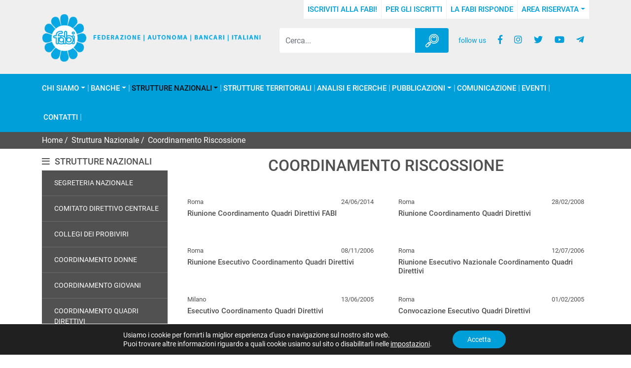

--- FILE ---
content_type: text/html; charset=UTF-8
request_url: https://www.fabi.it/struttura/coordinamento-riscossione/?org=coordinamento-quadri-direttivi&type=evento
body_size: 104073
content:
<!doctype html>
<html class="no-js" lang="it_IT">
<head>
        <meta charset="utf-8">
        <meta http-equiv="X-UA-Compatible" content="IE=edge,chrome=1">
        <meta name="viewport" content="width=device-width, initial-scale=1">      
        <meta name="description" content="News, Comunicati e Video della Federazione Autonoma Bancari Italiani">
        <meta name="author" content="FABI">
       <meta name='robots' content='max-image-preview:large' />
	<style>img:is([sizes="auto" i], [sizes^="auto," i]) { contain-intrinsic-size: 3000px 1500px }</style>
		<title>
	Coordinamento Riscossione | FABI &#8211; Federazione Autonoma Bancari Italiani	</title>
	<link rel='dns-prefetch' href='//static.addtoany.com' />
<link rel='dns-prefetch' href='//stats.wp.com' />
<link rel='dns-prefetch' href='//code.jquery.com' />
<link rel='dns-prefetch' href='//cdnjs.cloudflare.com' />
<link rel='dns-prefetch' href='//stackpath.bootstrapcdn.com' />
<link rel='dns-prefetch' href='//pro.fontawesome.com' />
<link rel='dns-prefetch' href='//v0.wordpress.com' />
<link rel='preconnect' href='//c0.wp.com' />
		<meta property="og:locale" content="it_IT">
		<meta property="og:site_name" content="FABI &#8211; Federazione Autonoma Bancari Italiani">
		<meta property="og:type" content="article">

		<meta property="og:title" content="Coordinamento Riscossione | FABI - Federazione Autonoma Bancari Italiani">
		<meta property="og:description" content="Il Coordinamento Riscossione è un punto di riferimento per tutti i lavoratori esattoriali iscritti alla FABI. Il Coordinamento esercita una funzione politica, di concerto con la segreteria nazionale, seguendo le trattative per i rinnovi contrattuali del settore riscossione e partecipando su richiesta anche alla trattative di secondo livello, sempre nel proprio ambito di competenza. Svolge, [&hellip;]">
		<meta property="og:image" content="">
		<meta property="og:url" content="https://www.fabi.it/struttura/coordinamento-riscossione/">

		<meta property="fb:app_id" content="2398150773803835"/>

		
		<meta name="twitter:card" content="summary_large_image">

		<link rel='stylesheet' id='wp-block-library-css' href='https://c0.wp.com/c/6.7.1/wp-includes/css/dist/block-library/style.min.css' type='text/css' media='all' />
<link rel='stylesheet' id='mediaelement-css' href='https://c0.wp.com/c/6.7.1/wp-includes/js/mediaelement/mediaelementplayer-legacy.min.css' type='text/css' media='all' />
<link rel='stylesheet' id='wp-mediaelement-css' href='https://c0.wp.com/c/6.7.1/wp-includes/js/mediaelement/wp-mediaelement.min.css' type='text/css' media='all' />
<style id='jetpack-sharing-buttons-style-inline-css' type='text/css'>
.jetpack-sharing-buttons__services-list{display:flex;flex-direction:row;flex-wrap:wrap;gap:0;list-style-type:none;margin:5px;padding:0}.jetpack-sharing-buttons__services-list.has-small-icon-size{font-size:12px}.jetpack-sharing-buttons__services-list.has-normal-icon-size{font-size:16px}.jetpack-sharing-buttons__services-list.has-large-icon-size{font-size:24px}.jetpack-sharing-buttons__services-list.has-huge-icon-size{font-size:36px}@media print{.jetpack-sharing-buttons__services-list{display:none!important}}.editor-styles-wrapper .wp-block-jetpack-sharing-buttons{gap:0;padding-inline-start:0}ul.jetpack-sharing-buttons__services-list.has-background{padding:1.25em 2.375em}
</style>
<link rel='stylesheet' id='awsm-ead-public-css' href='https://www.fabi.it/wp-content/plugins/embed-any-document/css/embed-public.min.css?ver=2.7.5' type='text/css' media='all' />
<style id='classic-theme-styles-inline-css' type='text/css'>
/*! This file is auto-generated */
.wp-block-button__link{color:#fff;background-color:#32373c;border-radius:9999px;box-shadow:none;text-decoration:none;padding:calc(.667em + 2px) calc(1.333em + 2px);font-size:1.125em}.wp-block-file__button{background:#32373c;color:#fff;text-decoration:none}
</style>
<style id='global-styles-inline-css' type='text/css'>
:root{--wp--preset--aspect-ratio--square: 1;--wp--preset--aspect-ratio--4-3: 4/3;--wp--preset--aspect-ratio--3-4: 3/4;--wp--preset--aspect-ratio--3-2: 3/2;--wp--preset--aspect-ratio--2-3: 2/3;--wp--preset--aspect-ratio--16-9: 16/9;--wp--preset--aspect-ratio--9-16: 9/16;--wp--preset--color--black: #000000;--wp--preset--color--cyan-bluish-gray: #abb8c3;--wp--preset--color--white: #ffffff;--wp--preset--color--pale-pink: #f78da7;--wp--preset--color--vivid-red: #cf2e2e;--wp--preset--color--luminous-vivid-orange: #ff6900;--wp--preset--color--luminous-vivid-amber: #fcb900;--wp--preset--color--light-green-cyan: #7bdcb5;--wp--preset--color--vivid-green-cyan: #00d084;--wp--preset--color--pale-cyan-blue: #8ed1fc;--wp--preset--color--vivid-cyan-blue: #0693e3;--wp--preset--color--vivid-purple: #9b51e0;--wp--preset--gradient--vivid-cyan-blue-to-vivid-purple: linear-gradient(135deg,rgba(6,147,227,1) 0%,rgb(155,81,224) 100%);--wp--preset--gradient--light-green-cyan-to-vivid-green-cyan: linear-gradient(135deg,rgb(122,220,180) 0%,rgb(0,208,130) 100%);--wp--preset--gradient--luminous-vivid-amber-to-luminous-vivid-orange: linear-gradient(135deg,rgba(252,185,0,1) 0%,rgba(255,105,0,1) 100%);--wp--preset--gradient--luminous-vivid-orange-to-vivid-red: linear-gradient(135deg,rgba(255,105,0,1) 0%,rgb(207,46,46) 100%);--wp--preset--gradient--very-light-gray-to-cyan-bluish-gray: linear-gradient(135deg,rgb(238,238,238) 0%,rgb(169,184,195) 100%);--wp--preset--gradient--cool-to-warm-spectrum: linear-gradient(135deg,rgb(74,234,220) 0%,rgb(151,120,209) 20%,rgb(207,42,186) 40%,rgb(238,44,130) 60%,rgb(251,105,98) 80%,rgb(254,248,76) 100%);--wp--preset--gradient--blush-light-purple: linear-gradient(135deg,rgb(255,206,236) 0%,rgb(152,150,240) 100%);--wp--preset--gradient--blush-bordeaux: linear-gradient(135deg,rgb(254,205,165) 0%,rgb(254,45,45) 50%,rgb(107,0,62) 100%);--wp--preset--gradient--luminous-dusk: linear-gradient(135deg,rgb(255,203,112) 0%,rgb(199,81,192) 50%,rgb(65,88,208) 100%);--wp--preset--gradient--pale-ocean: linear-gradient(135deg,rgb(255,245,203) 0%,rgb(182,227,212) 50%,rgb(51,167,181) 100%);--wp--preset--gradient--electric-grass: linear-gradient(135deg,rgb(202,248,128) 0%,rgb(113,206,126) 100%);--wp--preset--gradient--midnight: linear-gradient(135deg,rgb(2,3,129) 0%,rgb(40,116,252) 100%);--wp--preset--font-size--small: 13px;--wp--preset--font-size--medium: 20px;--wp--preset--font-size--large: 36px;--wp--preset--font-size--x-large: 42px;--wp--preset--spacing--20: 0.44rem;--wp--preset--spacing--30: 0.67rem;--wp--preset--spacing--40: 1rem;--wp--preset--spacing--50: 1.5rem;--wp--preset--spacing--60: 2.25rem;--wp--preset--spacing--70: 3.38rem;--wp--preset--spacing--80: 5.06rem;--wp--preset--shadow--natural: 6px 6px 9px rgba(0, 0, 0, 0.2);--wp--preset--shadow--deep: 12px 12px 50px rgba(0, 0, 0, 0.4);--wp--preset--shadow--sharp: 6px 6px 0px rgba(0, 0, 0, 0.2);--wp--preset--shadow--outlined: 6px 6px 0px -3px rgba(255, 255, 255, 1), 6px 6px rgba(0, 0, 0, 1);--wp--preset--shadow--crisp: 6px 6px 0px rgba(0, 0, 0, 1);}:where(.is-layout-flex){gap: 0.5em;}:where(.is-layout-grid){gap: 0.5em;}body .is-layout-flex{display: flex;}.is-layout-flex{flex-wrap: wrap;align-items: center;}.is-layout-flex > :is(*, div){margin: 0;}body .is-layout-grid{display: grid;}.is-layout-grid > :is(*, div){margin: 0;}:where(.wp-block-columns.is-layout-flex){gap: 2em;}:where(.wp-block-columns.is-layout-grid){gap: 2em;}:where(.wp-block-post-template.is-layout-flex){gap: 1.25em;}:where(.wp-block-post-template.is-layout-grid){gap: 1.25em;}.has-black-color{color: var(--wp--preset--color--black) !important;}.has-cyan-bluish-gray-color{color: var(--wp--preset--color--cyan-bluish-gray) !important;}.has-white-color{color: var(--wp--preset--color--white) !important;}.has-pale-pink-color{color: var(--wp--preset--color--pale-pink) !important;}.has-vivid-red-color{color: var(--wp--preset--color--vivid-red) !important;}.has-luminous-vivid-orange-color{color: var(--wp--preset--color--luminous-vivid-orange) !important;}.has-luminous-vivid-amber-color{color: var(--wp--preset--color--luminous-vivid-amber) !important;}.has-light-green-cyan-color{color: var(--wp--preset--color--light-green-cyan) !important;}.has-vivid-green-cyan-color{color: var(--wp--preset--color--vivid-green-cyan) !important;}.has-pale-cyan-blue-color{color: var(--wp--preset--color--pale-cyan-blue) !important;}.has-vivid-cyan-blue-color{color: var(--wp--preset--color--vivid-cyan-blue) !important;}.has-vivid-purple-color{color: var(--wp--preset--color--vivid-purple) !important;}.has-black-background-color{background-color: var(--wp--preset--color--black) !important;}.has-cyan-bluish-gray-background-color{background-color: var(--wp--preset--color--cyan-bluish-gray) !important;}.has-white-background-color{background-color: var(--wp--preset--color--white) !important;}.has-pale-pink-background-color{background-color: var(--wp--preset--color--pale-pink) !important;}.has-vivid-red-background-color{background-color: var(--wp--preset--color--vivid-red) !important;}.has-luminous-vivid-orange-background-color{background-color: var(--wp--preset--color--luminous-vivid-orange) !important;}.has-luminous-vivid-amber-background-color{background-color: var(--wp--preset--color--luminous-vivid-amber) !important;}.has-light-green-cyan-background-color{background-color: var(--wp--preset--color--light-green-cyan) !important;}.has-vivid-green-cyan-background-color{background-color: var(--wp--preset--color--vivid-green-cyan) !important;}.has-pale-cyan-blue-background-color{background-color: var(--wp--preset--color--pale-cyan-blue) !important;}.has-vivid-cyan-blue-background-color{background-color: var(--wp--preset--color--vivid-cyan-blue) !important;}.has-vivid-purple-background-color{background-color: var(--wp--preset--color--vivid-purple) !important;}.has-black-border-color{border-color: var(--wp--preset--color--black) !important;}.has-cyan-bluish-gray-border-color{border-color: var(--wp--preset--color--cyan-bluish-gray) !important;}.has-white-border-color{border-color: var(--wp--preset--color--white) !important;}.has-pale-pink-border-color{border-color: var(--wp--preset--color--pale-pink) !important;}.has-vivid-red-border-color{border-color: var(--wp--preset--color--vivid-red) !important;}.has-luminous-vivid-orange-border-color{border-color: var(--wp--preset--color--luminous-vivid-orange) !important;}.has-luminous-vivid-amber-border-color{border-color: var(--wp--preset--color--luminous-vivid-amber) !important;}.has-light-green-cyan-border-color{border-color: var(--wp--preset--color--light-green-cyan) !important;}.has-vivid-green-cyan-border-color{border-color: var(--wp--preset--color--vivid-green-cyan) !important;}.has-pale-cyan-blue-border-color{border-color: var(--wp--preset--color--pale-cyan-blue) !important;}.has-vivid-cyan-blue-border-color{border-color: var(--wp--preset--color--vivid-cyan-blue) !important;}.has-vivid-purple-border-color{border-color: var(--wp--preset--color--vivid-purple) !important;}.has-vivid-cyan-blue-to-vivid-purple-gradient-background{background: var(--wp--preset--gradient--vivid-cyan-blue-to-vivid-purple) !important;}.has-light-green-cyan-to-vivid-green-cyan-gradient-background{background: var(--wp--preset--gradient--light-green-cyan-to-vivid-green-cyan) !important;}.has-luminous-vivid-amber-to-luminous-vivid-orange-gradient-background{background: var(--wp--preset--gradient--luminous-vivid-amber-to-luminous-vivid-orange) !important;}.has-luminous-vivid-orange-to-vivid-red-gradient-background{background: var(--wp--preset--gradient--luminous-vivid-orange-to-vivid-red) !important;}.has-very-light-gray-to-cyan-bluish-gray-gradient-background{background: var(--wp--preset--gradient--very-light-gray-to-cyan-bluish-gray) !important;}.has-cool-to-warm-spectrum-gradient-background{background: var(--wp--preset--gradient--cool-to-warm-spectrum) !important;}.has-blush-light-purple-gradient-background{background: var(--wp--preset--gradient--blush-light-purple) !important;}.has-blush-bordeaux-gradient-background{background: var(--wp--preset--gradient--blush-bordeaux) !important;}.has-luminous-dusk-gradient-background{background: var(--wp--preset--gradient--luminous-dusk) !important;}.has-pale-ocean-gradient-background{background: var(--wp--preset--gradient--pale-ocean) !important;}.has-electric-grass-gradient-background{background: var(--wp--preset--gradient--electric-grass) !important;}.has-midnight-gradient-background{background: var(--wp--preset--gradient--midnight) !important;}.has-small-font-size{font-size: var(--wp--preset--font-size--small) !important;}.has-medium-font-size{font-size: var(--wp--preset--font-size--medium) !important;}.has-large-font-size{font-size: var(--wp--preset--font-size--large) !important;}.has-x-large-font-size{font-size: var(--wp--preset--font-size--x-large) !important;}
:where(.wp-block-post-template.is-layout-flex){gap: 1.25em;}:where(.wp-block-post-template.is-layout-grid){gap: 1.25em;}
:where(.wp-block-columns.is-layout-flex){gap: 2em;}:where(.wp-block-columns.is-layout-grid){gap: 2em;}
:root :where(.wp-block-pullquote){font-size: 1.5em;line-height: 1.6;}
</style>
<link rel='stylesheet' id='contact-form-7-css' href='https://www.fabi.it/wp-content/plugins/contact-form-7/includes/css/styles.css?ver=6.0.5' type='text/css' media='all' />
<link rel='stylesheet' id='addtoany-css' href='https://www.fabi.it/wp-content/plugins/add-to-any/addtoany.min.css?ver=1.16' type='text/css' media='all' />
<link rel='stylesheet' id='moove_gdpr_frontend-css' href='https://www.fabi.it/wp-content/plugins/gdpr-cookie-compliance/dist/styles/gdpr-main-nf.css?ver=4.15.10' type='text/css' media='all' />
<style id='moove_gdpr_frontend-inline-css' type='text/css'>

				#moove_gdpr_cookie_modal .moove-gdpr-modal-content .moove-gdpr-modal-footer-content .moove-gdpr-button-holder a.mgbutton.moove-gdpr-modal-reject-all,
				#moove_gdpr_cookie_modal .moove-gdpr-modal-content .moove-gdpr-modal-footer-content .moove-gdpr-button-holder button.mgbutton.moove-gdpr-modal-reject-all,
				.gdpr_cookie_settings_shortcode_content .gdpr-shr-button.button-green.moove-gdpr-modal-reject-all {
					background-color: transparent;
				   opacity: .7;
				   color: #202020;
				}

				#moove_gdpr_cookie_modal .moove-gdpr-modal-content .moove-gdpr-modal-footer-content .moove-gdpr-button-holder a.mgbutton.moove-gdpr-modal-reject-all:hover,
				#moove_gdpr_cookie_modal .moove-gdpr-modal-content .moove-gdpr-modal-footer-content .moove-gdpr-button-holder button.mgbutton.moove-gdpr-modal-reject-all:hover,
				.gdpr_cookie_settings_shortcode_content .gdpr-shr-button.button-green.moove-gdpr-modal-reject-all:hover {
					background-color: #202020;
					box-shadow: none;
					color: #fff;
					opacity: 1;
				}
							#moove_gdpr_cookie_modal .moove-gdpr-modal-content .moove-gdpr-tab-main h3.tab-title, 
				#moove_gdpr_cookie_modal .moove-gdpr-modal-content .moove-gdpr-tab-main span.tab-title,
				#moove_gdpr_cookie_modal .moove-gdpr-modal-content .moove-gdpr-modal-left-content #moove-gdpr-menu li a, 
				#moove_gdpr_cookie_modal .moove-gdpr-modal-content .moove-gdpr-modal-left-content #moove-gdpr-menu li button,
				#moove_gdpr_cookie_modal .moove-gdpr-modal-content .moove-gdpr-modal-left-content .moove-gdpr-branding-cnt a,
				#moove_gdpr_cookie_modal .moove-gdpr-modal-content .moove-gdpr-modal-footer-content .moove-gdpr-button-holder a.mgbutton, 
				#moove_gdpr_cookie_modal .moove-gdpr-modal-content .moove-gdpr-modal-footer-content .moove-gdpr-button-holder button.mgbutton,
				#moove_gdpr_cookie_modal .cookie-switch .cookie-slider:after, 
				#moove_gdpr_cookie_modal .cookie-switch .slider:after, 
				#moove_gdpr_cookie_modal .switch .cookie-slider:after, 
				#moove_gdpr_cookie_modal .switch .slider:after,
				#moove_gdpr_cookie_info_bar .moove-gdpr-info-bar-container .moove-gdpr-info-bar-content p, 
				#moove_gdpr_cookie_info_bar .moove-gdpr-info-bar-container .moove-gdpr-info-bar-content p a,
				#moove_gdpr_cookie_info_bar .moove-gdpr-info-bar-container .moove-gdpr-info-bar-content a.mgbutton, 
				#moove_gdpr_cookie_info_bar .moove-gdpr-info-bar-container .moove-gdpr-info-bar-content button.mgbutton,
				#moove_gdpr_cookie_modal .moove-gdpr-modal-content .moove-gdpr-tab-main .moove-gdpr-tab-main-content h1, 
				#moove_gdpr_cookie_modal .moove-gdpr-modal-content .moove-gdpr-tab-main .moove-gdpr-tab-main-content h2, 
				#moove_gdpr_cookie_modal .moove-gdpr-modal-content .moove-gdpr-tab-main .moove-gdpr-tab-main-content h3, 
				#moove_gdpr_cookie_modal .moove-gdpr-modal-content .moove-gdpr-tab-main .moove-gdpr-tab-main-content h4, 
				#moove_gdpr_cookie_modal .moove-gdpr-modal-content .moove-gdpr-tab-main .moove-gdpr-tab-main-content h5, 
				#moove_gdpr_cookie_modal .moove-gdpr-modal-content .moove-gdpr-tab-main .moove-gdpr-tab-main-content h6,
				#moove_gdpr_cookie_modal .moove-gdpr-modal-content.moove_gdpr_modal_theme_v2 .moove-gdpr-modal-title .tab-title,
				#moove_gdpr_cookie_modal .moove-gdpr-modal-content.moove_gdpr_modal_theme_v2 .moove-gdpr-tab-main h3.tab-title, 
				#moove_gdpr_cookie_modal .moove-gdpr-modal-content.moove_gdpr_modal_theme_v2 .moove-gdpr-tab-main span.tab-title,
				#moove_gdpr_cookie_modal .moove-gdpr-modal-content.moove_gdpr_modal_theme_v2 .moove-gdpr-branding-cnt a {
				 	font-weight: inherit				}
			#moove_gdpr_cookie_modal,#moove_gdpr_cookie_info_bar,.gdpr_cookie_settings_shortcode_content{font-family:inherit}#moove_gdpr_save_popup_settings_button{background-color:#373737;color:#fff}#moove_gdpr_save_popup_settings_button:hover{background-color:#000}#moove_gdpr_cookie_info_bar .moove-gdpr-info-bar-container .moove-gdpr-info-bar-content a.mgbutton,#moove_gdpr_cookie_info_bar .moove-gdpr-info-bar-container .moove-gdpr-info-bar-content button.mgbutton{background-color:#009fd9}#moove_gdpr_cookie_modal .moove-gdpr-modal-content .moove-gdpr-modal-footer-content .moove-gdpr-button-holder a.mgbutton,#moove_gdpr_cookie_modal .moove-gdpr-modal-content .moove-gdpr-modal-footer-content .moove-gdpr-button-holder button.mgbutton,.gdpr_cookie_settings_shortcode_content .gdpr-shr-button.button-green{background-color:#009fd9;border-color:#009fd9}#moove_gdpr_cookie_modal .moove-gdpr-modal-content .moove-gdpr-modal-footer-content .moove-gdpr-button-holder a.mgbutton:hover,#moove_gdpr_cookie_modal .moove-gdpr-modal-content .moove-gdpr-modal-footer-content .moove-gdpr-button-holder button.mgbutton:hover,.gdpr_cookie_settings_shortcode_content .gdpr-shr-button.button-green:hover{background-color:#fff;color:#009fd9}#moove_gdpr_cookie_modal .moove-gdpr-modal-content .moove-gdpr-modal-close i,#moove_gdpr_cookie_modal .moove-gdpr-modal-content .moove-gdpr-modal-close span.gdpr-icon{background-color:#009fd9;border:1px solid #009fd9}#moove_gdpr_cookie_info_bar span.change-settings-button.focus-g,#moove_gdpr_cookie_info_bar span.change-settings-button:focus,#moove_gdpr_cookie_info_bar button.change-settings-button.focus-g,#moove_gdpr_cookie_info_bar button.change-settings-button:focus{-webkit-box-shadow:0 0 1px 3px #009fd9;-moz-box-shadow:0 0 1px 3px #009fd9;box-shadow:0 0 1px 3px #009fd9}#moove_gdpr_cookie_modal .moove-gdpr-modal-content .moove-gdpr-modal-close i:hover,#moove_gdpr_cookie_modal .moove-gdpr-modal-content .moove-gdpr-modal-close span.gdpr-icon:hover,#moove_gdpr_cookie_info_bar span[data-href]>u.change-settings-button{color:#009fd9}#moove_gdpr_cookie_modal .moove-gdpr-modal-content .moove-gdpr-modal-left-content #moove-gdpr-menu li.menu-item-selected a span.gdpr-icon,#moove_gdpr_cookie_modal .moove-gdpr-modal-content .moove-gdpr-modal-left-content #moove-gdpr-menu li.menu-item-selected button span.gdpr-icon{color:inherit}#moove_gdpr_cookie_modal .moove-gdpr-modal-content .moove-gdpr-modal-left-content #moove-gdpr-menu li a span.gdpr-icon,#moove_gdpr_cookie_modal .moove-gdpr-modal-content .moove-gdpr-modal-left-content #moove-gdpr-menu li button span.gdpr-icon{color:inherit}#moove_gdpr_cookie_modal .gdpr-acc-link{line-height:0;font-size:0;color:transparent;position:absolute}#moove_gdpr_cookie_modal .moove-gdpr-modal-content .moove-gdpr-modal-close:hover i,#moove_gdpr_cookie_modal .moove-gdpr-modal-content .moove-gdpr-modal-left-content #moove-gdpr-menu li a,#moove_gdpr_cookie_modal .moove-gdpr-modal-content .moove-gdpr-modal-left-content #moove-gdpr-menu li button,#moove_gdpr_cookie_modal .moove-gdpr-modal-content .moove-gdpr-modal-left-content #moove-gdpr-menu li button i,#moove_gdpr_cookie_modal .moove-gdpr-modal-content .moove-gdpr-modal-left-content #moove-gdpr-menu li a i,#moove_gdpr_cookie_modal .moove-gdpr-modal-content .moove-gdpr-tab-main .moove-gdpr-tab-main-content a:hover,#moove_gdpr_cookie_info_bar.moove-gdpr-dark-scheme .moove-gdpr-info-bar-container .moove-gdpr-info-bar-content a.mgbutton:hover,#moove_gdpr_cookie_info_bar.moove-gdpr-dark-scheme .moove-gdpr-info-bar-container .moove-gdpr-info-bar-content button.mgbutton:hover,#moove_gdpr_cookie_info_bar.moove-gdpr-dark-scheme .moove-gdpr-info-bar-container .moove-gdpr-info-bar-content a:hover,#moove_gdpr_cookie_info_bar.moove-gdpr-dark-scheme .moove-gdpr-info-bar-container .moove-gdpr-info-bar-content button:hover,#moove_gdpr_cookie_info_bar.moove-gdpr-dark-scheme .moove-gdpr-info-bar-container .moove-gdpr-info-bar-content span.change-settings-button:hover,#moove_gdpr_cookie_info_bar.moove-gdpr-dark-scheme .moove-gdpr-info-bar-container .moove-gdpr-info-bar-content button.change-settings-button:hover,#moove_gdpr_cookie_info_bar.moove-gdpr-dark-scheme .moove-gdpr-info-bar-container .moove-gdpr-info-bar-content u.change-settings-button:hover,#moove_gdpr_cookie_info_bar span[data-href]>u.change-settings-button,#moove_gdpr_cookie_info_bar.moove-gdpr-dark-scheme .moove-gdpr-info-bar-container .moove-gdpr-info-bar-content a.mgbutton.focus-g,#moove_gdpr_cookie_info_bar.moove-gdpr-dark-scheme .moove-gdpr-info-bar-container .moove-gdpr-info-bar-content button.mgbutton.focus-g,#moove_gdpr_cookie_info_bar.moove-gdpr-dark-scheme .moove-gdpr-info-bar-container .moove-gdpr-info-bar-content a.focus-g,#moove_gdpr_cookie_info_bar.moove-gdpr-dark-scheme .moove-gdpr-info-bar-container .moove-gdpr-info-bar-content button.focus-g,#moove_gdpr_cookie_info_bar.moove-gdpr-dark-scheme .moove-gdpr-info-bar-container .moove-gdpr-info-bar-content a.mgbutton:focus,#moove_gdpr_cookie_info_bar.moove-gdpr-dark-scheme .moove-gdpr-info-bar-container .moove-gdpr-info-bar-content button.mgbutton:focus,#moove_gdpr_cookie_info_bar.moove-gdpr-dark-scheme .moove-gdpr-info-bar-container .moove-gdpr-info-bar-content a:focus,#moove_gdpr_cookie_info_bar.moove-gdpr-dark-scheme .moove-gdpr-info-bar-container .moove-gdpr-info-bar-content button:focus,#moove_gdpr_cookie_info_bar.moove-gdpr-dark-scheme .moove-gdpr-info-bar-container .moove-gdpr-info-bar-content span.change-settings-button.focus-g,span.change-settings-button:focus,button.change-settings-button.focus-g,button.change-settings-button:focus,#moove_gdpr_cookie_info_bar.moove-gdpr-dark-scheme .moove-gdpr-info-bar-container .moove-gdpr-info-bar-content u.change-settings-button.focus-g,#moove_gdpr_cookie_info_bar.moove-gdpr-dark-scheme .moove-gdpr-info-bar-container .moove-gdpr-info-bar-content u.change-settings-button:focus{color:#009fd9}#moove_gdpr_cookie_modal.gdpr_lightbox-hide{display:none}
</style>
<link rel='stylesheet' id='bootstrap-css' href='//stackpath.bootstrapcdn.com/bootstrap/4.1.3/css/bootstrap.min.css?ver=4.1.3' type='text/css' media='all' />
<link rel='stylesheet' id='fontaswesome-css' href='//pro.fontawesome.com/releases/v5.5.0/css/all.css?ver=5.5.0' type='text/css' media='all' />
<link rel='stylesheet' id='owl_carousel-css' href='https://www.fabi.it/wp-content/themes/fabi/assets/libs/owl-carousel/owl.carousel.min.css?ver=2.2.0' type='text/css' media='all' />
<link rel='stylesheet' id='owl_carousel_theme-css' href='https://www.fabi.it/wp-content/themes/fabi/assets/libs/owl-carousel/owl.theme.default.min.css?ver=2.2.0' type='text/css' media='all' />
<link rel='stylesheet' id='fancybox-css' href='https://www.fabi.it/wp-content/themes/fabi/assets/libs/fancybox/jquery.fancybox.min.css?ver=3.3.5' type='text/css' media='all' />
<link rel='stylesheet' id='fabi-css' href='https://www.fabi.it/wp-content/themes/fabi/assets/css/style.css?ver=45' type='text/css' media='all' />
<link rel='stylesheet' id='fabi_responsive-css' href='https://www.fabi.it/wp-content/themes/fabi/assets/css/responsive.css?ver=6' type='text/css' media='all' />
<script type="text/javascript" src="//code.jquery.com/jquery-3.3.1.min.js?ver=3.3.1" id="jquery-js"></script>
<script type="text/javascript" id="addtoany-core-js-before">
/* <![CDATA[ */
window.a2a_config=window.a2a_config||{};a2a_config.callbacks=[];a2a_config.overlays=[];a2a_config.templates={};a2a_localize = {
	Share: "Condividi",
	Save: "Salva",
	Subscribe: "Abbonati",
	Email: "Email",
	Bookmark: "Segnalibro",
	ShowAll: "espandi",
	ShowLess: "comprimi",
	FindServices: "Trova servizi",
	FindAnyServiceToAddTo: "Trova subito un servizio da aggiungere",
	PoweredBy: "Powered by",
	ShareViaEmail: "Condividi via email",
	SubscribeViaEmail: "Iscriviti via email",
	BookmarkInYourBrowser: "Aggiungi ai segnalibri",
	BookmarkInstructions: "Premi Ctrl+D o \u2318+D per mettere questa pagina nei preferiti",
	AddToYourFavorites: "Aggiungi ai favoriti",
	SendFromWebOrProgram: "Invia da qualsiasi indirizzo email o programma di posta elettronica",
	EmailProgram: "Programma di posta elettronica",
	More: "Di più&#8230;",
	ThanksForSharing: "Grazie per la condivisione!",
	ThanksForFollowing: "Thanks for following!"
};
/* ]]> */
</script>
<script type="text/javascript" defer src="https://static.addtoany.com/menu/page.js" id="addtoany-core-js"></script>
<script type="text/javascript" defer src="https://www.fabi.it/wp-content/plugins/add-to-any/addtoany.min.js?ver=1.1" id="addtoany-jquery-js"></script>
<script type="text/javascript" src="https://www.fabi.it/wp-content/themes/fabi/assets/libs/modernizr-2.8.3-respond-1.4.2.min.js?ver=d6f1703bd4633fc1fa340211bbe53cfc" id="modernizr_custom-js"></script>
<link rel="https://api.w.org/" href="https://www.fabi.it/wp-json/" /><link rel="alternate" title="JSON" type="application/json" href="https://www.fabi.it/wp-json/wp/v2/struttura/12673" />
<link rel="canonical" href="https://www.fabi.it/struttura/coordinamento-riscossione/" />
<link rel="alternate" title="oEmbed (JSON)" type="application/json+oembed" href="https://www.fabi.it/wp-json/oembed/1.0/embed?url=https%3A%2F%2Fwww.fabi.it%2Fstruttura%2Fcoordinamento-riscossione%2F" />
<link rel="alternate" title="oEmbed (XML)" type="text/xml+oembed" href="https://www.fabi.it/wp-json/oembed/1.0/embed?url=https%3A%2F%2Fwww.fabi.it%2Fstruttura%2Fcoordinamento-riscossione%2F&#038;format=xml" />
	<style>img#wpstats{display:none}</style>
			<link rel="icon" type="image/x-icon" href="https://www.fabi.it/wp-content/themes/fabi/assets/img/icons/fabi_favicon.png">
        <link rel="apple-touch-icon" sizes="57x57" href="https://www.fabi.it/wp-content/themes/fabi/assets/img/icons/apple-icon-57x57.png">
        <link rel="apple-touch-icon" sizes="60x60" href="https://www.fabi.it/wp-content/themes/fabi/assets/img/icons/apple-icon-60x60.png">
        <link rel="apple-touch-icon" sizes="72x72" href="https://www.fabi.it/wp-content/themes/fabi/assets/img/icons/apple-icon-72x72.png">
        <link rel="apple-touch-icon" sizes="76x76" href="https://www.fabi.it/wp-content/themes/fabi/assets/img/icons/apple-icon-76x76.png">
        <link rel="apple-touch-icon" sizes="114x114" href="https://www.fabi.it/wp-content/themes/fabi/assets/img/icons/apple-icon-114x114.png">
        <link rel="apple-touch-icon" sizes="120x120" href="https://www.fabi.it/wp-content/themes/fabi/assets/img/icons/apple-icon-120x120.png">
        <link rel="apple-touch-icon" sizes="144x144" href="https://www.fabi.it/wp-content/themes/fabi/assets/img/icons/apple-icon-144x144.png">
        <link rel="apple-touch-icon" sizes="152x152" href="https://www.fabi.it/wp-content/themes/fabi/assets/img/icons/apple-icon-152x152.png">
        <link rel="apple-touch-icon" sizes="180x180" href="https://www.fabi.it/wp-content/themes/fabi/assets/img/icons/apple-icon-180x180.png">
        <link rel="icon" type="image/png" sizes="192x192"  href="https://www.fabi.it/wp-content/themes/fabi/assets/img/icons/android-icon-192x192.png">
        <link rel="icon" type="image/png" sizes="32x32" href="https://www.fabi.it/wp-content/themes/fabi/assets/img/icons/favicon-32x32.png">
        <link rel="icon" type="image/png" sizes="96x96" href="https://www.fabi.it/wp-content/themes/fabi/assets/img/icons/favicon-96x96.png">
        <link rel="icon" type="image/png" sizes="16x16" href="https://www.fabi.it/wp-content/themes/fabi/assets/img/icons/favicon-16x16.png">
        <link rel="manifest" href="https://www.fabi.it/wp-content/themes/fabi/assets/img/icons/manifest.json">
        <meta name="msapplication-TileColor" content="#ffffff">
        <meta name="msapplication-TileImage" content="https://www.fabi.it/wp-content/themes/fabi/assets/img/icons/ms-icon-144x144.png">
        <meta name="theme-color" content="#ffffff">
</head>

    
<body class="struttura-template-default single single-struttura postid-12673  coordinamento-riscossione">

<header class="header fullwidth">

    <div class="container">

        <!-- Top Menu -->
        <div class="top-links w-100">
            <div class="links">
                
                <nav class="navbar-top navbar-expand-lg navbar-light fullwidth mt-4">
               
                        <div id="top-nav" class="collapse navbar-collapse"><ul id="menu-header-menu-secondario" class="nav navbar-nav"><li itemscope="itemscope" itemtype="https://www.schema.org/SiteNavigationElement" id="menu-item-60405" class="hide_on_login menu-item menu-item-type-post_type menu-item-object-page menu-item-60405 nav-item"><a title="Iscriviti alla FABI!" href="https://www.fabi.it/iscriviti-alla-fabi/" class="nav-link">Iscriviti alla FABI!</a></li>
<li itemscope="itemscope" itemtype="https://www.schema.org/SiteNavigationElement" id="menu-item-29709" class="menu-item menu-item-type-custom menu-item-object-custom menu-item-29709 nav-item"><a title="Per gli iscritti" target="_blank" href="http://www.associatiallafabi.it/" class="nav-link">Per gli iscritti</a></li>
<li itemscope="itemscope" itemtype="https://www.schema.org/SiteNavigationElement" id="menu-item-57630" class="hidden-xs hidden-sm menu-item menu-item-type-post_type menu-item-object-page menu-item-57630 nav-item"><a title="La FABI risponde" href="https://www.fabi.it/consulenza-legale/" class="nav-link">La FABI risponde</a></li>
<li itemscope="itemscope" itemtype="https://www.schema.org/SiteNavigationElement" id="menu-item-56887" class="area-riservata menu-item menu-item-type-custom menu-item-object-custom menu-item-has-children dropdown menu-item-56887 nav-item"><a title="Area Riservata" href="#" data-toggle="dropdown" aria-haspopup="true" aria-expanded="false" class="dropdown-toggle nav-link" id="menu-item-dropdown-56887">Area Riservata</a>
<ul class="dropdown-menu" aria-labelledby="menu-item-dropdown-56887" role="menu">
	<li itemscope="itemscope" itemtype="https://www.schema.org/SiteNavigationElement" id="menu-item-56888" class="menu-item menu-item-type-custom menu-item-object-custom menu-item-56888 nav-item"><a title="Iscritti" target="_blank" href="https://www.ssl.fabi.it/iscritti/" class="dropdown-item">Iscritti</a></li>
	<li itemscope="itemscope" itemtype="https://www.schema.org/SiteNavigationElement" id="menu-item-56889" class="menu-item menu-item-type-custom menu-item-object-custom menu-item-56889 nav-item"><a title="Strutture" target="_blank" href="https://www.ssl.fabi.it/" class="dropdown-item">Strutture</a></li>
	<li itemscope="itemscope" itemtype="https://www.schema.org/SiteNavigationElement" id="menu-item-56890" class="menu-item menu-item-type-custom menu-item-object-custom menu-item-56890 nav-item"><a title="La mia mail" href="https://posta.fabi.it/owa/auth/logon.aspx?replaceCurrent=1&#038;url=https%3a%2f%2fposta.fabi.it%2fowa%2f" class="dropdown-item">La mia mail</a></li>
</ul>
</li>
</ul></div>
                </nav>  

            </div>
        </div>

        <!-- Header -->
        <div class="fullwidth">
            <div class="row">

                <div class="col-md-5 col-sm-12 col-12 align-self-center logo-col">
                    <a href="https://www.fabi.it" title="FABI &#8211; Federazione Autonoma Bancari Italiani"><img src="https://www.fabi.it/wp-content/themes/fabi/assets/img/fabi_logo_orizz.png" class="desktop-logo d-none d-md-block" alt="FABI &#8211; Federazione Autonoma Bancari Italiani" /></a>
                    <a href="https://www.fabi.it" title="FABI &#8211; Federazione Autonoma Bancari Italiani"><img src="https://www.fabi.it/wp-content/themes/fabi/assets/img/logo-mobile.png" class="mobile-logo d-xs-block d-sm-block d-md-none m-auto" alt="FABI &#8211; Federazione Autonoma Bancari Italiani" /></a>
                </div>

                <div class="col-md-7 col-sm-12 col-12 search-col align-self-center d-flex justify-content-center justify-content-sm-center justify-content-md-end">
                    <form role="search" method="get" class="search-form" action="https://www.fabi.it/">
                        <div class="input-group search-box align-self-center">
                            <input type="text" class="form-control" placeholder="Cerca..." value="" name="s" id="s" />
                            <div class="input-group-append">
                                <button type="submit" class="btn btn-outline-secondary" type="button" id="button-addon2">
                                    <img src="https://www.fabi.it/wp-content/themes/fabi/assets/img/search-icon.png" alt="icon" />
                                </button>
                            </div>
                        </div>
                    </form>
                    <div class="social-top align-self-center">
                                                <span>follow us</span>
                        <a href="https://www.facebook.com/Fabi-Federazione-Autonoma-Bancari-Italiani-169085283621/" target="_blank" rel="nofollow"><i class="fab fa-facebook-f"></i></a>
                        <a href="https://instagram.com/fabi_sindacato" target="_blank" rel="nofollow"><i class="fab fa-instagram"></i></a>
                        <a href="https://twitter.com/fabi_news" target="_blank" rel="nofollow"><i class="fab fa-twitter"></i></a>
                        <a href="https://www.youtube.com/user/SINDACATOFABI" target="_blank" rel="nofollow"><i class="fab fa-youtube"></i></a>
						<a href="https://t.me/FabiTelegram" target="_blank" rel="nofollow"><i class="fab fa-telegram-plane"></i></a>
                    </div>

                </div>

            </div>
        </div>

    </div>

    <!-- Main Menu -->
    <nav class="navbar navbar-expand-lg navbar-light fullwidth mt-4">
        <div class="container">

            <button class="navbar-toggler" type="button" data-toggle="collapse" data-target="#main-nav">
                <img src="https://www.fabi.it/wp-content/themes/fabi/assets/img/white-btn.png" class="desktop-toggle-img d-none d-md-block" alt="FABI" />
                <img src="https://www.fabi.it/wp-content/themes/fabi/assets/img/blue-btn.png" class="mobile-toggle-img d-xs-block d-sm-block d-md-none m-auto" alt="FABI" />
            </button>

            <div id="main-nav" class="collapse navbar-collapse"><ul id="menu-header-menu-principale" class="nav navbar-nav"><li itemscope="itemscope" itemtype="https://www.schema.org/SiteNavigationElement" id="menu-item-57616" class="menu-item menu-item-type-custom menu-item-object-custom menu-item-has-children dropdown menu-item-57616 nav-item"><a title="Chi Siamo" href="#" data-toggle="dropdown" aria-haspopup="true" aria-expanded="false" class="dropdown-toggle nav-link" id="menu-item-dropdown-57616">Chi Siamo</a>
<ul class="dropdown-menu" aria-labelledby="menu-item-dropdown-57616" role="menu">
	<li itemscope="itemscope" itemtype="https://www.schema.org/SiteNavigationElement" id="menu-item-57529" class="menu-item menu-item-type-post_type menu-item-object-page menu-item-57529 nav-item"><a title="Strutture Nazionali" href="https://www.fabi.it/strutture-nazionali/" class="dropdown-item">Strutture Nazionali</a></li>
	<li itemscope="itemscope" itemtype="https://www.schema.org/SiteNavigationElement" id="menu-item-57530" class="menu-item menu-item-type-post_type menu-item-object-page menu-item-57530 nav-item"><a title="Storia" href="https://www.fabi.it/storia/" class="dropdown-item">Storia</a></li>
	<li itemscope="itemscope" itemtype="https://www.schema.org/SiteNavigationElement" id="menu-item-57527" class="menu-item menu-item-type-post_type menu-item-object-page menu-item-57527 nav-item"><a title="Statuto FABI" href="https://www.fabi.it/statuto-fabi/" class="dropdown-item">Statuto FABI</a></li>
	<li itemscope="itemscope" itemtype="https://www.schema.org/SiteNavigationElement" id="menu-item-57526" class="menu-item menu-item-type-post_type menu-item-object-page menu-item-57526 nav-item"><a title="Mission" href="https://www.fabi.it/mission/" class="dropdown-item">Mission</a></li>
</ul>
</li>
<li itemscope="itemscope" itemtype="https://www.schema.org/SiteNavigationElement" id="menu-item-57531" class="menu-item menu-item-type-post_type menu-item-object-page menu-item-has-children dropdown menu-item-57531 nav-item"><a title="Banche" href="#" data-toggle="dropdown" aria-haspopup="true" aria-expanded="false" class="dropdown-toggle nav-link" id="menu-item-dropdown-57531">Banche</a>
<ul class="dropdown-menu" aria-labelledby="menu-item-dropdown-57531" role="menu">
	<li itemscope="itemscope" itemtype="https://www.schema.org/SiteNavigationElement" id="menu-item-57533" class="menu-item menu-item-type-post_type menu-item-object-page menu-item-57533 nav-item"><a title="ABI" href="https://www.fabi.it/gruppi-bancari-e-banche/" class="dropdown-item">ABI</a></li>
	<li itemscope="itemscope" itemtype="https://www.schema.org/SiteNavigationElement" id="menu-item-57532" class="menu-item menu-item-type-post_type menu-item-object-page menu-item-57532 nav-item"><a title="BCC" href="https://www.fabi.it/federazioni-regionali/" class="dropdown-item">BCC</a></li>
	<li itemscope="itemscope" itemtype="https://www.schema.org/SiteNavigationElement" id="menu-item-57481" class="menu-item menu-item-type-post_type menu-item-object-page menu-item-57481 nav-item"><a title="Comunicati Nazionali" href="https://www.fabi.it/comunicati-nazionali-abi/" class="dropdown-item">Comunicati Nazionali</a></li>
	<li itemscope="itemscope" itemtype="https://www.schema.org/SiteNavigationElement" id="menu-item-57563" class="menu-item menu-item-type-post_type menu-item-object-page menu-item-57563 nav-item"><a title="Agenti della Riscossione" href="https://www.fabi.it/agenti-della-riscossione/" class="dropdown-item">Agenti della Riscossione</a></li>
</ul>
</li>
<li itemscope="itemscope" itemtype="https://www.schema.org/SiteNavigationElement" id="menu-item-29741" class="menu-item menu-item-type-custom menu-item-object-custom current-menu-ancestor current-menu-parent menu-item-has-children dropdown active menu-item-29741 nav-item"><a title="Strutture Nazionali" href="#" data-toggle="dropdown" aria-haspopup="true" aria-expanded="false" class="dropdown-toggle nav-link" id="menu-item-dropdown-29741">Strutture Nazionali</a>
<ul class="dropdown-menu" aria-labelledby="menu-item-dropdown-29741" role="menu">
	<li itemscope="itemscope" itemtype="https://www.schema.org/SiteNavigationElement" id="menu-item-56865" class="menu-item menu-item-type-post_type menu-item-object-struttura menu-item-56865 nav-item"><a title="Segreteria Nazionale" href="https://www.fabi.it/struttura/segreteria-nazionale/" class="dropdown-item">Segreteria Nazionale</a></li>
	<li itemscope="itemscope" itemtype="https://www.schema.org/SiteNavigationElement" id="menu-item-56864" class="menu-item menu-item-type-post_type menu-item-object-struttura menu-item-56864 nav-item"><a title="Comitato Direttivo Centrale" href="https://www.fabi.it/struttura/comitato-direttivo-centrale/" class="dropdown-item">Comitato Direttivo Centrale</a></li>
	<li itemscope="itemscope" itemtype="https://www.schema.org/SiteNavigationElement" id="menu-item-56863" class="menu-item menu-item-type-post_type menu-item-object-struttura menu-item-56863 nav-item"><a title="Collegio dei Probiviri" href="https://www.fabi.it/struttura/collegio-dei-probiviri-2/" class="dropdown-item">Collegio dei Probiviri</a></li>
	<li itemscope="itemscope" itemtype="https://www.schema.org/SiteNavigationElement" id="menu-item-56866" class="menu-item menu-item-type-post_type menu-item-object-struttura menu-item-56866 nav-item"><a title="Coordinamento Donne" href="https://www.fabi.it/struttura/coord-donne/" class="dropdown-item">Coordinamento Donne</a></li>
	<li itemscope="itemscope" itemtype="https://www.schema.org/SiteNavigationElement" id="menu-item-56867" class="menu-item menu-item-type-post_type menu-item-object-struttura menu-item-56867 nav-item"><a title="Coordinamento Giovani" href="https://www.fabi.it/struttura/coordinamento-giovani/" class="dropdown-item">Coordinamento Giovani</a></li>
	<li itemscope="itemscope" itemtype="https://www.schema.org/SiteNavigationElement" id="menu-item-56868" class="menu-item menu-item-type-post_type menu-item-object-struttura menu-item-56868 nav-item"><a title="Coordinamento Quadri Direttivi" href="https://www.fabi.it/struttura/coordinamento-quadri-direttivi/" class="dropdown-item">Coordinamento Quadri Direttivi</a></li>
	<li itemscope="itemscope" itemtype="https://www.schema.org/SiteNavigationElement" id="menu-item-56869" class="menu-item menu-item-type-post_type menu-item-object-struttura menu-item-56869 nav-item"><a title="Coordinamento B.C.C." href="https://www.fabi.it/struttura/coordinamento-b-c-c/" class="dropdown-item">Coordinamento B.C.C.</a></li>
	<li itemscope="itemscope" itemtype="https://www.schema.org/SiteNavigationElement" id="menu-item-56872" class="menu-item menu-item-type-post_type menu-item-object-struttura menu-item-56872 nav-item"><a title="Coordinamento Consulenti Finanziari" href="https://www.fabi.it/struttura/coordinamento-consulenti-finanziari/" class="dropdown-item">Coordinamento Consulenti Finanziari</a></li>
	<li itemscope="itemscope" itemtype="https://www.schema.org/SiteNavigationElement" id="menu-item-56871" class="menu-item menu-item-type-post_type menu-item-object-struttura current-menu-item active menu-item-56871 nav-item"><a title="Coordinamento Riscossione" href="https://www.fabi.it/struttura/coordinamento-riscossione/" class="dropdown-item">Coordinamento Riscossione</a></li>
	<li itemscope="itemscope" itemtype="https://www.schema.org/SiteNavigationElement" id="menu-item-56870" class="menu-item menu-item-type-post_type menu-item-object-struttura menu-item-56870 nav-item"><a title="Coordinamento Pensionati ed Esodati" href="https://www.fabi.it/struttura/coordinamento-pensionati-ed-esodati/" class="dropdown-item">Coordinamento Pensionati ed Esodati</a></li>
	<li itemscope="itemscope" itemtype="https://www.schema.org/SiteNavigationElement" id="menu-item-56873" class="menu-item menu-item-type-post_type menu-item-object-struttura menu-item-56873 nav-item"><a title="Dipartimento Comunicazione &#038; Immagine" href="https://www.fabi.it/struttura/dipartimento-comunicazione-immagine/" class="dropdown-item">Dipartimento Comunicazione &#038; Immagine</a></li>
	<li itemscope="itemscope" itemtype="https://www.schema.org/SiteNavigationElement" id="menu-item-56874" class="menu-item menu-item-type-post_type menu-item-object-struttura menu-item-56874 nav-item"><a title="Dipartimento Contrattualistica" href="https://www.fabi.it/struttura/dipartimento-contrattualistica/" class="dropdown-item">Dipartimento Contrattualistica</a></li>
	<li itemscope="itemscope" itemtype="https://www.schema.org/SiteNavigationElement" id="menu-item-56875" class="menu-item menu-item-type-post_type menu-item-object-struttura menu-item-56875 nav-item"><a title="Dipartimento Formazione" href="https://www.fabi.it/struttura/dipartimento-formazione/" class="dropdown-item">Dipartimento Formazione</a></li>
	<li itemscope="itemscope" itemtype="https://www.schema.org/SiteNavigationElement" id="menu-item-56876" class="menu-item menu-item-type-post_type menu-item-object-struttura menu-item-56876 nav-item"><a title="Dipartimento Organizzazione" href="https://www.fabi.it/struttura/dipartimento-organizzazione/" class="dropdown-item">Dipartimento Organizzazione</a></li>
	<li itemscope="itemscope" itemtype="https://www.schema.org/SiteNavigationElement" id="menu-item-56877" class="menu-item menu-item-type-post_type menu-item-object-struttura menu-item-56877 nav-item"><a title="Dipartimento Salute e Sicurezza" href="https://www.fabi.it/struttura/dipartimento-salute-e-sicurezza/" class="dropdown-item">Dipartimento Salute e Sicurezza</a></li>
	<li itemscope="itemscope" itemtype="https://www.schema.org/SiteNavigationElement" id="menu-item-56878" class="menu-item menu-item-type-post_type menu-item-object-struttura menu-item-56878 nav-item"><a title="Dipartimento Servizi e Tempo Libero" href="https://www.fabi.it/struttura/dipartimento-servizi-e-tempo-libero/" class="dropdown-item">Dipartimento Servizi e Tempo Libero</a></li>
	<li itemscope="itemscope" itemtype="https://www.schema.org/SiteNavigationElement" id="menu-item-56879" class="menu-item menu-item-type-post_type menu-item-object-struttura menu-item-56879 nav-item"><a title="Dipartimento Sviluppo" href="https://www.fabi.it/struttura/dipartimento-sviluppo/" class="dropdown-item">Dipartimento Sviluppo</a></li>
	<li itemscope="itemscope" itemtype="https://www.schema.org/SiteNavigationElement" id="menu-item-56880" class="menu-item menu-item-type-post_type menu-item-object-struttura menu-item-56880 nav-item"><a title="Dipartimento Welfare" href="https://www.fabi.it/struttura/dipartimento-welfare/" class="dropdown-item">Dipartimento Welfare</a></li>
	<li itemscope="itemscope" itemtype="https://www.schema.org/SiteNavigationElement" id="menu-item-56882" class="menu-item menu-item-type-post_type menu-item-object-struttura menu-item-56882 nav-item"><a title="Ufficio Relazioni Internazionali" href="https://www.fabi.it/struttura/ufficio-relazioni-internazionali/" class="dropdown-item">Ufficio Relazioni Internazionali</a></li>
	<li itemscope="itemscope" itemtype="https://www.schema.org/SiteNavigationElement" id="menu-item-56881" class="menu-item menu-item-type-post_type menu-item-object-struttura menu-item-56881 nav-item"><a title="Team Informatico" href="https://www.fabi.it/struttura/team-informatico/" class="dropdown-item">Team Informatico</a></li>
</ul>
</li>
<li itemscope="itemscope" itemtype="https://www.schema.org/SiteNavigationElement" id="menu-item-57566" class="menu-item menu-item-type-post_type_archive menu-item-object-strutture_territorio menu-item-57566 nav-item"><a title="Strutture Territoriali" href="https://www.fabi.it/strutture_territorio/" class="nav-link">Strutture Territoriali</a></li>
<li itemscope="itemscope" itemtype="https://www.schema.org/SiteNavigationElement" id="menu-item-80683" class="menu-item menu-item-type-custom menu-item-object-custom menu-item-80683 nav-item"><a title="Analisi e Ricerche" href="https://www.fabi.it/tipologia_pubblicazioni/analisi-e-ricerche/" class="nav-link">Analisi e Ricerche</a></li>
<li itemscope="itemscope" itemtype="https://www.schema.org/SiteNavigationElement" id="menu-item-29706" class="menu-item menu-item-type-custom menu-item-object-custom menu-item-has-children dropdown menu-item-29706 nav-item"><a title="Pubblicazioni" href="#" data-toggle="dropdown" aria-haspopup="true" aria-expanded="false" class="dropdown-toggle nav-link" id="menu-item-dropdown-29706">Pubblicazioni</a>
<ul class="dropdown-menu" aria-labelledby="menu-item-dropdown-29706" role="menu">
	<li itemscope="itemscope" itemtype="https://www.schema.org/SiteNavigationElement" id="menu-item-29783" class="menu-item menu-item-type-taxonomy menu-item-object-tipologia_pubblicazioni menu-item-29783 nav-item"><a title="Centro Studi" href="https://www.fabi.it/tipologia_pubblicazioni/centro-studi/" class="dropdown-item">Centro Studi</a></li>
	<li itemscope="itemscope" itemtype="https://www.schema.org/SiteNavigationElement" id="menu-item-29785" class="menu-item menu-item-type-taxonomy menu-item-object-tipologia_pubblicazioni menu-item-29785 nav-item"><a title="La Voce dei Bancari" href="https://www.fabi.it/tipologia_pubblicazioni/la-voce-dei-bancari/" class="dropdown-item">La Voce dei Bancari</a></li>
	<li itemscope="itemscope" itemtype="https://www.schema.org/SiteNavigationElement" id="menu-item-29786" class="menu-item menu-item-type-taxonomy menu-item-object-tipologia_pubblicazioni menu-item-29786 nav-item"><a title="My Generation" href="https://www.fabi.it/tipologia_pubblicazioni/my-generation/" class="dropdown-item">My Generation</a></li>
	<li itemscope="itemscope" itemtype="https://www.schema.org/SiteNavigationElement" id="menu-item-29782" class="menu-item menu-item-type-taxonomy menu-item-object-tipologia_pubblicazioni menu-item-29782 nav-item"><a title="Altre Pubblicazioni" href="https://www.fabi.it/tipologia_pubblicazioni/altre-pubblicazioni/" class="dropdown-item">Altre Pubblicazioni</a></li>
</ul>
</li>
<li itemscope="itemscope" itemtype="https://www.schema.org/SiteNavigationElement" id="menu-item-90385" class="menu-item menu-item-type-post_type menu-item-object-page menu-item-90385 nav-item"><a title="COMUNICAZIONE" href="https://www.fabi.it/comunicazione/" class="nav-link">COMUNICAZIONE</a></li>
<li itemscope="itemscope" itemtype="https://www.schema.org/SiteNavigationElement" id="menu-item-56884" class="menu-item menu-item-type-post_type_archive menu-item-object-evento menu-item-56884 nav-item"><a title="Eventi" href="https://www.fabi.it/evento/" class="nav-link">Eventi</a></li>
<li itemscope="itemscope" itemtype="https://www.schema.org/SiteNavigationElement" id="menu-item-57483" class="menu-item menu-item-type-post_type menu-item-object-page menu-item-57483 nav-item"><a title="Contatti" href="https://www.fabi.it/contatti/" class="nav-link">Contatti</a></li>
<li itemscope="itemscope" itemtype="https://www.schema.org/SiteNavigationElement" id="menu-item-61387" class="menu_area_riservata visible-xs visible-sm hidden-md hidden-lg menu-item menu-item-type-custom menu-item-object-custom menu-item-has-children dropdown menu-item-61387 nav-item"><a title="Area Riservata" href="#" data-toggle="dropdown" aria-haspopup="true" aria-expanded="false" class="dropdown-toggle nav-link" id="menu-item-dropdown-61387">Area Riservata</a>
<ul class="dropdown-menu" aria-labelledby="menu-item-dropdown-61387" role="menu">
	<li itemscope="itemscope" itemtype="https://www.schema.org/SiteNavigationElement" id="menu-item-61389" class="menu-item menu-item-type-custom menu-item-object-custom menu-item-61389 nav-item"><a title="Iscritti" target="_blank" href="https://www.ssl.fabi.it/iscritti/" class="dropdown-item">Iscritti</a></li>
	<li itemscope="itemscope" itemtype="https://www.schema.org/SiteNavigationElement" id="menu-item-61390" class="menu-item menu-item-type-custom menu-item-object-custom menu-item-61390 nav-item"><a title="Strutture" target="_blank" href="https://www.ssl.fabi.it/" class="dropdown-item">Strutture</a></li>
	<li itemscope="itemscope" itemtype="https://www.schema.org/SiteNavigationElement" id="menu-item-61388" class="menu-item menu-item-type-custom menu-item-object-custom menu-item-61388 nav-item"><a title="La mia Mail" target="_blank" href="https://posta.fabi.it/owa/auth/logon.aspx?replaceCurrent=1&#038;url=https%3a%2f%2fposta.fabi.it%2fowa%2f" class="dropdown-item">La mia Mail</a></li>
</ul>
</li>
</ul></div>
        </div>
    </nav>

</header>    
<!-- =========== Ends Header here ========== -->  

<main class="full-width landing-page">

    <div class="fullwidth breadcrumb-links">
        <div class="container">
            <nav aria-label="breadcrumb">
                <ol class="breadcrumb" xmlns:v="http://rdf.data-vocabulary.org/#"><li typeof="v:Breadcrumb"><a rel="v:url" property="v:title" href="https://www.fabi.it/">Home</a></li> / <li typeof="v:Breadcrumb"><a rel="v:url" property="v:title" href="https://www.fabi.it//struttura/">Struttura Nazionale</a></li> / <li class="active">Coordinamento Riscossione</li></ol>            </nav>
        </div>
    </div>

    <div class="fullwidth about-content">
        <div class="container">
            <div class="row">

                                    <!-- Sidebar -->
                    <div class="col-md-3 sidebar-sx">
                                                <style>
                        .fabi_toggle_sidebar_button {
                            border: 0;
                            color: #009FD9;
                            text-align: left;
                            margin: 4px 0;
                            background: transparent;
                            cursor: pointer;
                        }
                        .fabi_toggle_sidebar_button h4 {
                            font-size: 14px;
                            margin: 0;
                            line-height: 24px;
                            white-space: nowrap;
                        }
                        .fabi_toggle_sidebar_button::before {
                            content: "\f32d";
                            float: left;
                            font-family: "Font Awesome 5 Pro";
                            padding-right: 10px;
                        }
                        .up.fabi_toggle_sidebar_button::before {
                            content: "\f331";
                        }
                        </style>
                        <script>
                            function jsFabiToggleSidebar(self){
                                var iSideBar = document.querySelector('.inner_sidebar');
                                if(iSideBar.classList.contains('hidden-xs')){
                                    iSideBar.classList.remove('hidden-xs');
                                    self.classList.remove('up')
                                } else {
                                    iSideBar.classList.add('hidden-xs')
                                    self.classList.add('up')
                                }
                            };
                        </script>
                        <button class="fabi_toggle_sidebar_button visible-xs up" onclick="jsFabiToggleSidebar(this)">
                            <h4>Menù della Pagina</h4>
                        </button>
                        <div class="inner_sidebar hidden-xs">
                            <div class="widget-odd widget-last widget-first widget-1 widget_fabi_strutture widget"><div id="widget-strutture" class="list-custom-strutture-widget"><h4>Strutture Nazionali</h4>
			<div class="menu-strutture-nazionali-container">
				<ul id="menu-strutture-nazionali" class="menu">
			
												
							<li id="menu-item-12662" class="menu-item menu-item-type-post_type menu-item-object-struttura menu-item-12662 ">
								<a href="https://www.fabi.it/struttura/segreteria-nazionale/">Segreteria Nazionale</a>
							<!-- </li> -->

							


							</li>

													
							<li id="menu-item-12666" class="menu-item menu-item-type-post_type menu-item-object-struttura menu-item-12666 ">
								<a href="https://www.fabi.it/struttura/comitato-direttivo-centrale/">Comitato Direttivo Centrale</a>
							<!-- </li> -->

							


							</li>

													
							<li id="menu-item-57651" class="menu-item menu-item-type-post_type menu-item-object-struttura menu-item-57651 ">
								<a href="https://www.fabi.it/struttura/collegi-dei-probiviri/">Collegi dei Probiviri</a>
							<!-- </li> -->

							


							</li>

													
							<li id="menu-item-12656" class="menu-item menu-item-type-post_type menu-item-object-struttura menu-item-12656 ">
								<a href="https://www.fabi.it/struttura/coord-donne/">Coordinamento Donne</a>
							<!-- </li> -->

							
										<ul class="sub-menu">
											<li><a href="https://www.fabi.it/struttura/coord-donne/?org=coordinamento-donne&type=organico">Chi Siamo</a></li>
										</ul>

									
										<ul class="sub-menu">
											<li><a href="https://www.fabi.it/struttura/coordinamento-riscossione/?org=coordinamento-donne&type=comunicato">Comunicati</a></li>
										</ul>

									
										<ul class="sub-menu">
											<li><a href="https://www.fabi.it/struttura/coordinamento-riscossione/?org=coordinamento-donne&type=evento">Eventi</a></li>
										</ul>

									


							</li>

													
							<li id="menu-item-12667" class="menu-item menu-item-type-post_type menu-item-object-struttura menu-item-12667 ">
								<a href="https://www.fabi.it/struttura/coordinamento-giovani/">Coordinamento Giovani</a>
							<!-- </li> -->

							
										<ul class="sub-menu">
											<li><a href="https://www.fabi.it/struttura/coordinamento-giovani/?org=coordinamento-giovani&type=organico">Chi Siamo</a></li>
										</ul>

									
										<ul class="sub-menu">
											<li><a href="https://www.fabi.it/struttura/coordinamento-riscossione/?org=coordinamento-giovani&type=comunicato">Comunicati</a></li>
										</ul>

																				<ul class="sub-menu">
												<li><a href="https://www.fabi.it/struttura/coordinamento-giovani/iniziative-e-collaborazioni/">Iniziative e Collaborazioni</a></li>
											</ul>
										
																					<ul class="sub-menu">
												<li><a href="https://www.fabi.it/category/banca-young/">Banca Young</a></li>
											</ul>
																					<ul class="sub-menu">
												<li><a href="https://www.fabi.it/category/rassegna-stampa-young/">Rassegna Stampa Young</a></li>
											</ul>
										
									
																					<ul class="sub-menu">
												<li><a href="https://www.fabi.it/tipologia_pubblicazioni/my-generation/">My Generation</a></li>
											</ul>
										
									
										<ul class="sub-menu">
											<li><a href="https://www.fabi.it/struttura/coordinamento-riscossione/?org=coordinamento-giovani&type=evento">Eventi</a></li>
										</ul>

									


							</li>

													
							<li id="menu-item-12668" class="menu-item menu-item-type-post_type menu-item-object-struttura menu-item-12668 ">
								<a href="https://www.fabi.it/struttura/coordinamento-quadri-direttivi/">Coordinamento Quadri Direttivi</a>
							<!-- </li> -->

							
										<ul class="sub-menu">
											<li><a href="https://www.fabi.it/struttura/coordinamento-quadri-direttivi/?org=coordinamento-quadri-direttivi&type=organico">Chi Siamo</a></li>
										</ul>

									
										<ul class="sub-menu">
											<li><a href="https://www.fabi.it/struttura/coordinamento-riscossione/?org=coordinamento-quadri-direttivi&type=comunicato">Comunicati</a></li>
										</ul>

									
										<ul class="sub-menu">
											<li><a href="https://www.fabi.it/struttura/coordinamento-riscossione/?org=coordinamento-quadri-direttivi&type=evento">Eventi</a></li>
										</ul>

									


							</li>

													
							<li id="menu-item-12669" class="menu-item menu-item-type-post_type menu-item-object-struttura menu-item-12669 ">
								<a href="https://www.fabi.it/struttura/coordinamento-pensionati-ed-esodati/">Coordinamento Pensionati ed Esodati</a>
							<!-- </li> -->

							
										<ul class="sub-menu">
											<li><a href="https://www.fabi.it/struttura/coordinamento-pensionati-ed-esodati/?org=coordinamento-pensionati-ed-esodati&type=organico">Chi Siamo</a></li>
										</ul>

									
										<ul class="sub-menu">
											<li><a href="https://www.fabi.it/struttura/coordinamento-riscossione/?org=coordinamento-pensionati-ed-esodati&type=comunicato">Comunicati</a></li>
										</ul>

																				<ul class="sub-menu">
												<li><a href="https://www.fabi.it/struttura/coordinamento-pensionati-ed-esodati/cure-termali/">Cure Termali</a></li>
											</ul>
										
										<ul class="sub-menu">
											<li><a href="https://www.fabi.it/struttura/coordinamento-riscossione/?org=coordinamento-pensionati-ed-esodati&type=evento">Eventi</a></li>
										</ul>

									


							</li>

													
							<li id="menu-item-12670" class="menu-item menu-item-type-post_type menu-item-object-struttura menu-item-12670 ">
								<a href="https://www.fabi.it/struttura/coordinamento-b-c-c/">Coordinamento B.C.C.</a>
							<!-- </li> -->

							
										<ul class="sub-menu">
											<li><a href="https://www.fabi.it/struttura/coordinamento-riscossione/?org=coordinamento-b-c-c&type=comunicato">Comunicati</a></li>
										</ul>

									
										<ul class="sub-menu">
											<li><a href="https://www.fabi.it/struttura/coordinamento-riscossione/?org=coordinamento-b-c-c&type=evento">Eventi</a></li>
										</ul>

									


							</li>

													
							<li id="menu-item-12671" class="menu-item menu-item-type-post_type menu-item-object-struttura menu-item-12671 ">
								<a href="https://www.fabi.it/struttura/coordinamento-consulenti-finanziari/">Coordinamento Consulenti Finanziari</a>
							<!-- </li> -->

							
										<ul class="sub-menu">
											<li><a href="https://www.fabi.it/struttura/coordinamento-riscossione/?org=coordinamento-consulenti-finanziari&type=comunicato">Comunicati</a></li>
										</ul>

									
										<ul class="sub-menu">
											<li><a href="https://www.fabi.it/struttura/coordinamento-riscossione/?org=coordinamento-consulenti-finanziari&type=evento">Eventi</a></li>
										</ul>

									


							</li>

													
							<li id="menu-item-12673" class="menu-item menu-item-type-post_type menu-item-object-struttura menu-item-12673 current-menu-item">
								<a href="https://www.fabi.it/struttura/coordinamento-riscossione/">Coordinamento Riscossione</a>
							<!-- </li> -->

							
										<ul class="sub-menu">
											<li><a href="https://www.fabi.it/struttura/coordinamento-riscossione/?org=coordinamento-riscossione&type=organico">Chi Siamo</a></li>
										</ul>

									
										<ul class="sub-menu">
											<li><a href="https://www.fabi.it/struttura/coordinamento-riscossione/?org=coordinamento-riscossione&type=comunicato">Comunicati</a></li>
										</ul>

									
										<ul class="sub-menu">
											<li><a href="https://www.fabi.it/struttura/coordinamento-riscossione/?org=coordinamento-riscossione&type=evento">Eventi</a></li>
										</ul>

									


							</li>

													
							<li id="menu-item-12674" class="menu-item menu-item-type-post_type menu-item-object-struttura menu-item-12674 ">
								<a href="https://www.fabi.it/struttura/dipartimento-comunicazione-immagine/">Dipartimento Comunicazione &#038; Immagine</a>
							<!-- </li> -->

							
										<ul class="sub-menu">
											<li><a href="https://www.fabi.it/struttura/dipartimento-comunicazione-immagine/?org=dipartimento-comunicazione-immagine&type=organico">Chi Siamo</a></li>
										</ul>

									
										<ul class="sub-menu">
											<li><a href="https://www.fabi.it/struttura/coordinamento-riscossione/?org=dipartimento-comunicazione-immagine&type=comunicato">Comunicati</a></li>
										</ul>

									
										<ul class="sub-menu">
											<li><a href="https://www.fabi.it/struttura/coordinamento-riscossione/?org=dipartimento-comunicazione-immagine&type=evento">Eventi</a></li>
										</ul>

									


							</li>

													
							<li id="menu-item-12675" class="menu-item menu-item-type-post_type menu-item-object-struttura menu-item-12675 ">
								<a href="https://www.fabi.it/struttura/dipartimento-contrattualistica/">Dipartimento Contrattualistica</a>
							<!-- </li> -->

							
										<ul class="sub-menu">
											<li><a href="https://www.fabi.it/struttura/dipartimento-contrattualistica/?org=dipartimento-contrattualistica&type=organico">Chi Siamo</a></li>
										</ul>

									
										<ul class="sub-menu">
											<li><a href="https://www.fabi.it/struttura/coordinamento-riscossione/?org=dipartimento-contrattualistica&type=comunicato">Comunicati</a></li>
										</ul>

									
										<ul class="sub-menu">
											<li><a href="https://www.fabi.it/struttura/coordinamento-riscossione/?org=dipartimento-contrattualistica&type=evento">Eventi</a></li>
										</ul>

									


							</li>

													
							<li id="menu-item-12676" class="menu-item menu-item-type-post_type menu-item-object-struttura menu-item-12676 ">
								<a href="https://www.fabi.it/struttura/dipartimento-formazione/">Dipartimento Formazione</a>
							<!-- </li> -->

							
										<ul class="sub-menu">
											<li><a href="https://www.fabi.it/struttura/dipartimento-formazione/?org=dipartimento-formazione&type=organico">Chi Siamo</a></li>
										</ul>

									
										<ul class="sub-menu">
											<li><a href="https://www.fabi.it/struttura/coordinamento-riscossione/?org=dipartimento-formazione&type=comunicato">Comunicati</a></li>
										</ul>

									
																			<ul class="sub-menu">
											<li><a href="https://www.fabi.it/tipologia_comunicato/corsi/">Corsi</a></li>
										</ul>
									
									
										<ul class="sub-menu">
											<li><a href="https://www.fabi.it/struttura/coordinamento-riscossione/?org=dipartimento-formazione&type=evento">Eventi</a></li>
										</ul>

									
																					<ul class="sub-menu">
												<li><a href="https://www.fabi.it/tipologia_media/foto-formazione/">Galleria Fotografica Corsi</a></li>
											</ul>
										
									


							</li>

													
							<li id="menu-item-12677" class="menu-item menu-item-type-post_type menu-item-object-struttura menu-item-12677 ">
								<a href="https://www.fabi.it/struttura/dipartimento-organizzazione/">Dipartimento Organizzazione</a>
							<!-- </li> -->

							
										<ul class="sub-menu">
											<li><a href="https://www.fabi.it/struttura/dipartimento-organizzazione/?org=dipartimento-organizzazione&type=organico">Chi Siamo</a></li>
										</ul>

									
										<ul class="sub-menu">
											<li><a href="https://www.fabi.it/struttura/coordinamento-riscossione/?org=dipartimento-organizzazione&type=comunicato">Comunicati</a></li>
										</ul>

									
										<ul class="sub-menu">
											<li><a href="https://www.fabi.it/struttura/coordinamento-riscossione/?org=dipartimento-organizzazione&type=evento">Eventi</a></li>
										</ul>

									


							</li>

													
							<li id="menu-item-12678" class="menu-item menu-item-type-post_type menu-item-object-struttura menu-item-12678 ">
								<a href="https://www.fabi.it/struttura/dipartimento-salute-e-sicurezza/">Dipartimento Salute e Sicurezza</a>
							<!-- </li> -->

							
										<ul class="sub-menu">
											<li><a href="https://www.fabi.it/struttura/dipartimento-salute-e-sicurezza/?org=dipartimento-salute-e-sicurezza&type=organico">Chi Siamo</a></li>
										</ul>

									
										<ul class="sub-menu">
											<li><a href="https://www.fabi.it/struttura/coordinamento-riscossione/?org=dipartimento-salute-e-sicurezza&type=comunicato">Comunicati</a></li>
										</ul>

									
																			<ul class="sub-menu">
											<li><a href="https://www.fabi.it/tipologia_comunicato/leggi-sentenze/">Leggi &amp; Sentenze</a></li>
										</ul>
									
									
										<ul class="sub-menu">
											<li><a href="https://www.fabi.it/struttura/coordinamento-riscossione/?org=dipartimento-salute-e-sicurezza&type=evento">Eventi</a></li>
										</ul>

									


							</li>

													
							<li id="menu-item-12680" class="menu-item menu-item-type-post_type menu-item-object-struttura menu-item-12680 ">
								<a href="https://www.fabi.it/struttura/dipartimento-servizi-e-tempo-libero/">Dipartimento Servizi e Tempo Libero</a>
							<!-- </li> -->

							
										<ul class="sub-menu">
											<li><a href="https://www.fabi.it/struttura/dipartimento-servizi-e-tempo-libero/?org=dipartimento-servizi-e-tempo-libero&type=organico">Chi Siamo</a></li>
										</ul>

									
										<ul class="sub-menu">
											<li><a href="https://www.fabi.it/struttura/coordinamento-riscossione/?org=dipartimento-servizi-e-tempo-libero&type=evento">Eventi</a></li>
										</ul>

									


							</li>

													
							<li id="menu-item-12681" class="menu-item menu-item-type-post_type menu-item-object-struttura menu-item-12681 ">
								<a href="https://www.fabi.it/struttura/dipartimento-sviluppo/">Dipartimento Sviluppo</a>
							<!-- </li> -->

							
										<ul class="sub-menu">
											<li><a href="https://www.fabi.it/struttura/dipartimento-sviluppo/?org=dipartimento-sviluppo&type=organico">Chi Siamo</a></li>
										</ul>

									


							</li>

													
							<li id="menu-item-12682" class="menu-item menu-item-type-post_type menu-item-object-struttura menu-item-12682 ">
								<a href="https://www.fabi.it/struttura/dipartimento-welfare/">Dipartimento Welfare</a>
							<!-- </li> -->

							
										<ul class="sub-menu">
											<li><a href="https://www.fabi.it/struttura/dipartimento-welfare/?org=dipartimento-welfare&type=organico">Chi Siamo</a></li>
										</ul>

									
										<ul class="sub-menu">
											<li><a href="https://www.fabi.it/struttura/coordinamento-riscossione/?org=dipartimento-welfare&type=comunicato">Comunicati</a></li>
										</ul>

									
										<ul class="sub-menu">
											<li><a href="https://www.fabi.it/struttura/coordinamento-riscossione/?org=dipartimento-welfare&type=evento">Eventi</a></li>
										</ul>

									


							</li>

													
							<li id="menu-item-12683" class="menu-item menu-item-type-post_type menu-item-object-struttura menu-item-12683 ">
								<a href="https://www.fabi.it/struttura/ufficio-relazioni-internazionali/">Ufficio Relazioni Internazionali</a>
							<!-- </li> -->

							
										<ul class="sub-menu">
											<li><a href="https://www.fabi.it/struttura/ufficio-relazioni-internazionali/?org=ufficio-relazioni-internazionali&type=organico">Chi Siamo</a></li>
										</ul>

									
										<ul class="sub-menu">
											<li><a href="https://www.fabi.it/struttura/coordinamento-riscossione/?org=ufficio-relazioni-internazionali&type=comunicato">Comunicati</a></li>
										</ul>

																				<ul class="sub-menu">
												<li><a href="https://www.fabi.it/struttura/ufficio-relazioni-internazionali/progetti/">Progetti</a></li>
											</ul>
										
										<ul class="sub-menu">
											<li><a href="https://www.fabi.it/struttura/coordinamento-riscossione/?org=ufficio-relazioni-internazionali&type=evento">Eventi</a></li>
										</ul>

									


							</li>

													
							<li id="menu-item-12685" class="menu-item menu-item-type-post_type menu-item-object-struttura menu-item-12685 ">
								<a href="https://www.fabi.it/struttura/team-informatico/">Team Informatico</a>
							<!-- </li> -->

							
										<ul class="sub-menu">
											<li><a href="https://www.fabi.it/struttura/team-informatico/?org=team-informatico&type=organico">Chi Siamo</a></li>
										</ul>

									


							</li>

						
				</ul>
			</div>
			
		</div></div>                                                    </div>
                    </div>
                
                <div class="content col-md-9">
                    <div class="row">

                        <!-- Titolo & Riassunto -->
                        <div class="col-md-12 top-heading">
                            <h2>Coordinamento Riscossione</span></h2>
                                                                                </div>

                        <!-- Social -->
                        
                                                            <!-- Form -->
                                    <!-- <div class="search_form">
                                        <form method="get">
                                            <input type="hidden" name="site-url" value="https://www.fabi.it" />
                                            <input type="hidden" name="post_type" value="evento" />

                                            <div class="form-row">
                                                <div class="col">
                                                                                                        </div>
                                                <div class="col">
                                                    <button class="btn btn-primary btn-block" type="submit">Cerca</button>
                                                </div>

                                            </div>
                                        </form>
                                    </div> -->
                                
                                <div class="col-12 col-md-12 col-sm-12 order4">
                              
                                                                                <div class="grid-bottom fullwidth">
                                                <div class="row align-items-stretch">

                                                    
                                                            <div class="col-xs-12 col-6">
                                                                <div class="grid-bottom-single risultato fullwidth">

                                                                    
                                                                        <div class="date">
                                                                            <p><span class="float-left">Roma</span><span class="float-right">24/06/2014 </span></p>
                                                                        </div>
                                                                        <h3>
                                                                                                                                                            Riunione Coordinamento Quadri Direttivi FABI                                                                                                                                                    </h3>

                                                                    
                                                                </div>
                                                            </div>

                                                            
                                                            <div class="col-xs-12 col-6">
                                                                <div class="grid-bottom-single risultato fullwidth">

                                                                    
                                                                        <div class="date">
                                                                            <p><span class="float-left">Roma</span><span class="float-right">28/02/2008 </span></p>
                                                                        </div>
                                                                        <h3>
                                                                                                                                                            Riunione Coordinamento Quadri Direttivi                                                                                                                                                    </h3>

                                                                    
                                                                </div>
                                                            </div>

                                                            
                                                            <div class="col-xs-12 col-6">
                                                                <div class="grid-bottom-single risultato fullwidth">

                                                                    
                                                                        <div class="date">
                                                                            <p><span class="float-left">Roma</span><span class="float-right">08/11/2006 </span></p>
                                                                        </div>
                                                                        <h3>
                                                                                                                                                            Riunione Esecutivo Coordinamento Quadri Direttivi                                                                                                                                                    </h3>

                                                                    
                                                                </div>
                                                            </div>

                                                            
                                                            <div class="col-xs-12 col-6">
                                                                <div class="grid-bottom-single risultato fullwidth">

                                                                    
                                                                        <div class="date">
                                                                            <p><span class="float-left">Roma</span><span class="float-right">12/07/2006 </span></p>
                                                                        </div>
                                                                        <h3>
                                                                                                                                                            Riunione Esecutivo Nazionale Coordinamento Quadri Direttivi                                                                                                                                                    </h3>

                                                                    
                                                                </div>
                                                            </div>

                                                            
                                                            <div class="col-xs-12 col-6">
                                                                <div class="grid-bottom-single risultato fullwidth">

                                                                    
                                                                        <div class="date">
                                                                            <p><span class="float-left">Milano</span><span class="float-right">13/06/2005 </span></p>
                                                                        </div>
                                                                        <h3>
                                                                                                                                                            Esecutivo Coordinamento Quadri Direttivi                                                                                                                                                    </h3>

                                                                    
                                                                </div>
                                                            </div>

                                                            
                                                            <div class="col-xs-12 col-6">
                                                                <div class="grid-bottom-single risultato fullwidth">

                                                                    
                                                                        <div class="date">
                                                                            <p><span class="float-left">Roma</span><span class="float-right">01/02/2005 </span></p>
                                                                        </div>
                                                                        <h3>
                                                                                                                                                            Convocazione Esecutivo Quadri Direttivi                                                                                                                                                    </h3>

                                                                    
                                                                </div>
                                                            </div>

                                                            
                                                            <div class="col-xs-12 col-6">
                                                                <div class="grid-bottom-single risultato fullwidth">

                                                                    
                                                                        <div class="date">
                                                                            <p><span class="float-left">Vicenza</span><span class="float-right">24/09/2004 </span></p>
                                                                        </div>
                                                                        <h3>
                                                                                                                                                            Esecutivo Quadri Direttivi                                                                                                                                                    </h3>

                                                                    
                                                                </div>
                                                            </div>

                                                            
                                                            <div class="col-xs-12 col-6">
                                                                <div class="grid-bottom-single risultato fullwidth">

                                                                    
                                                                        <div class="date">
                                                                            <p><span class="float-left">Roma</span><span class="float-right">01/07/2004 </span></p>
                                                                        </div>
                                                                        <h3>
                                                                                                                                                            Convocazione Direttivo Quadri                                                                                                                                                    </h3>

                                                                    
                                                                </div>
                                                            </div>

                                                            
                                                            <div class="col-xs-12 col-6">
                                                                <div class="grid-bottom-single risultato fullwidth">

                                                                    
                                                                        <div class="date">
                                                                            <p><span class="float-left">Riccione</span><span class="float-right">06/04/2004 </span></p>
                                                                        </div>
                                                                        <h3>
                                                                                                                                                            Assemblea Coordinamento Quadri Direttivi                                                                                                                                                    </h3>

                                                                    
                                                                </div>
                                                            </div>

                                                            
                                                        
                                                        </div>
                                                    </div>  
                                        
                                        
                                </div>

                            
                    </div>
                </div>

            </div>
        </div>
    </div>

</main>




<!-- =========== Footer starts here ========== -->
<footer id="footer" class="footer fullwidth">
    <div class="container">

        
            <!-- Linea Diretta -->
            <div class="footer_basso">
                <div class="menu-footer-bottom-container">
                    <div class="row">
                        <div class="col-md-3 col-sm-6 col-12 button"><a href="https://www.fabi.it/organizzazione_struttura/coordinamento-giovani/"><span class="a-img"><i class="far fa-angle-right"></i></span>Giovani</a></div><div class="col-md-3 col-sm-6 col-12 button"><a href="https://www.fabi.it/organizzazione_struttura/coordinamento-quadri-direttivi/"><span class="a-img"><i class="far fa-angle-right"></i></span>Quadri Direttivi</a></div><div class="col-md-3 col-sm-6 col-12 button"><a href="https://www.fabi.it/organizzazione_struttura/coordinamento-pensionati-ed-esodati/"><span class="a-img"><i class="far fa-angle-right"></i></span>Pensionati ed Esodati</a></div><div class="col-md-3 col-sm-6 col-12 button"><a href="http://www.fabi-international.org/"><span class="a-img brown"><i class="far fa-angle-right"></i></span>Relaz. Internazionali</a></div><div class="col-md-3 col-sm-6 col-12 button"><a href="http://www.csspd.it/"><span class="a-img salmon"><i class="far fa-angle-right"></i></span>Centro Studi</a></div><div class="col-md-3 col-sm-6 col-12 button"><a href="http://www.caaffabi.it/"><span class="a-img yellow"><i class="far fa-angle-right"></i></span>CAAF</a></div><div class="col-md-3 col-sm-6 col-12 button"><a href="http://www.associatiallafabi.it/"><span class="a-img fucsia"><i class="far fa-angle-right"></i></span>Servizi/Tempo Libero</a></div>                    </div>
                </div>
            </div>

            
        <div class="footmenu fullwidth">
            <div class="float-left left-menu">
                <div class="widget-odd widget-last widget-first widget-1 footer_sx">			<div class="textwidget"><p>2019 © FEDERAZIONE AUTONOMA BANCARI ITALIANI &#8211; <a href="https://www.iubenda.com/privacy-policy/79456515" target="_blank" rel="noopener">Privacy Policy</a> | <a href="https://www.iubenda.com/privacy-policy/79456515/cookie-policy" target="_blank" rel="noopener">Cookie Policy</a></p>
</div>
		</div>            </div>
            <div class="float-right right-menu">
                <div class="widget-odd widget-last widget-first widget-1 footer_dx">			<div class="textwidget"><p><a href="mailto:federazione@fabi.it">federazione@fabi.it</a> | Via Tevere 46, 00198 Roma | Tel 06 8415751 | Fax 06 8552275 </p>
</div>
		</div>            </div>
        </div>

    </div>
</footer>


  <!--copyscapeskip-->
  <aside id="moove_gdpr_cookie_info_bar" class="moove-gdpr-info-bar-hidden moove-gdpr-align-center moove-gdpr-dark-scheme gdpr_infobar_postion_bottom" aria-label="GDPR Cookie Banner" style="display: none;">
    <div class="moove-gdpr-info-bar-container">
      <div class="moove-gdpr-info-bar-content">
        
<div class="moove-gdpr-cookie-notice">
  <p>Usiamo i cookie per fornirti la miglior esperienza d&#039;uso e navigazione sul nostro sito web.</p>
<p>Puoi trovare altre informazioni riguardo a quali cookie usiamo sul sito o disabilitarli nelle <button  data-href="#moove_gdpr_cookie_modal" class="change-settings-button">impostazioni</button>.</p>
</div>
<!--  .moove-gdpr-cookie-notice -->        
<div class="moove-gdpr-button-holder">
		  <button class="mgbutton moove-gdpr-infobar-allow-all gdpr-fbo-0" aria-label="Accetta" >Accetta</button>
	  </div>
<!--  .button-container -->      </div>
      <!-- moove-gdpr-info-bar-content -->
    </div>
    <!-- moove-gdpr-info-bar-container -->
  </aside>
  <!-- #moove_gdpr_cookie_info_bar -->
  <!--/copyscapeskip-->
<script type="text/javascript" src="https://www.fabi.it/wp-content/plugins/embed-any-document/js/pdfobject.min.js?ver=2.7.5" id="awsm-ead-pdf-object-js"></script>
<script type="text/javascript" id="awsm-ead-public-js-extra">
/* <![CDATA[ */
var eadPublic = [];
/* ]]> */
</script>
<script type="text/javascript" src="https://www.fabi.it/wp-content/plugins/embed-any-document/js/embed-public.min.js?ver=2.7.5" id="awsm-ead-public-js"></script>
<script type="text/javascript" src="https://c0.wp.com/c/6.7.1/wp-includes/js/dist/hooks.min.js" id="wp-hooks-js"></script>
<script type="text/javascript" src="https://c0.wp.com/c/6.7.1/wp-includes/js/dist/i18n.min.js" id="wp-i18n-js"></script>
<script type="text/javascript" id="wp-i18n-js-after">
/* <![CDATA[ */
wp.i18n.setLocaleData( { 'text direction\u0004ltr': [ 'ltr' ] } );
/* ]]> */
</script>
<script type="text/javascript" src="https://www.fabi.it/wp-content/plugins/contact-form-7/includes/swv/js/index.js?ver=6.0.5" id="swv-js"></script>
<script type="text/javascript" id="contact-form-7-js-translations">
/* <![CDATA[ */
( function( domain, translations ) {
	var localeData = translations.locale_data[ domain ] || translations.locale_data.messages;
	localeData[""].domain = domain;
	wp.i18n.setLocaleData( localeData, domain );
} )( "contact-form-7", {"translation-revision-date":"2025-03-02 21:28:53+0000","generator":"GlotPress\/4.0.1","domain":"messages","locale_data":{"messages":{"":{"domain":"messages","plural-forms":"nplurals=2; plural=n != 1;","lang":"it"},"This contact form is placed in the wrong place.":["Questo modulo di contatto \u00e8 posizionato nel posto sbagliato."],"Error:":["Errore:"]}},"comment":{"reference":"includes\/js\/index.js"}} );
/* ]]> */
</script>
<script type="text/javascript" id="contact-form-7-js-before">
/* <![CDATA[ */
var wpcf7 = {
    "api": {
        "root": "https:\/\/www.fabi.it\/wp-json\/",
        "namespace": "contact-form-7\/v1"
    }
};
/* ]]> */
</script>
<script type="text/javascript" src="https://www.fabi.it/wp-content/plugins/contact-form-7/includes/js/index.js?ver=6.0.5" id="contact-form-7-js"></script>
<script type="text/javascript" src="https://stats.wp.com/e-202604.js" id="jetpack-stats-js" data-wp-strategy="defer"></script>
<script type="text/javascript" id="jetpack-stats-js-after">
/* <![CDATA[ */
_stq = window._stq || [];
_stq.push([ "view", JSON.parse("{\"v\":\"ext\",\"blog\":\"162933357\",\"post\":\"12673\",\"tz\":\"1\",\"srv\":\"www.fabi.it\",\"j\":\"1:14.3\"}") ]);
_stq.push([ "clickTrackerInit", "162933357", "12673" ]);
/* ]]> */
</script>
<script type="text/javascript" id="moove_gdpr_frontend-js-extra">
/* <![CDATA[ */
var moove_frontend_gdpr_scripts = {"ajaxurl":"https:\/\/www.fabi.it\/wp-admin\/admin-ajax.php","post_id":"12673","plugin_dir":"https:\/\/www.fabi.it\/wp-content\/plugins\/gdpr-cookie-compliance","show_icons":"all","is_page":"","ajax_cookie_removal":"false","strict_init":"1","enabled_default":{"third_party":0,"advanced":0},"geo_location":"false","force_reload":"false","is_single":"1","hide_save_btn":"false","current_user":"0","cookie_expiration":"365","script_delay":"2000","close_btn_action":"1","close_btn_rdr":"","scripts_defined":"{\"cache\":true,\"header\":\"\",\"body\":\"\",\"footer\":\"\",\"thirdparty\":{\"header\":\"\",\"body\":\"\",\"footer\":\"\"},\"advanced\":{\"header\":\"\",\"body\":\"\",\"footer\":\"\"}}","gdpr_scor":"true","wp_lang":"","wp_consent_api":"false"};
/* ]]> */
</script>
<script type="text/javascript" src="https://www.fabi.it/wp-content/plugins/gdpr-cookie-compliance/dist/scripts/main.js?ver=4.15.10" id="moove_gdpr_frontend-js"></script>
<script type="text/javascript" id="moove_gdpr_frontend-js-after">
/* <![CDATA[ */
var gdpr_consent__strict = "false"
var gdpr_consent__thirdparty = "false"
var gdpr_consent__advanced = "false"
var gdpr_consent__cookies = ""
/* ]]> */
</script>
<script type="text/javascript" src="//cdnjs.cloudflare.com/ajax/libs/jquery-migrate/3.0.1/jquery-migrate.min.js?ver=3.0.1" id="jquery_migrate-js"></script>
<script type="text/javascript" src="//cdnjs.cloudflare.com/ajax/libs/popper.js/1.14.3/umd/popper.min.js?ver=1.14.3" id="popper-js"></script>
<script type="text/javascript" defer="defer" src="//stackpath.bootstrapcdn.com/bootstrap/4.1.3/js/bootstrap.min.js?ver=4.1.3" id="bootstrap_js-js"></script>
<script type="text/javascript" src="https://www.fabi.it/wp-content/themes/fabi/assets/libs/owl-carousel/owl.carousel.min.js?ver=2.2.0" id="owl_carousel_js-js"></script>
<script type="text/javascript" src="https://www.fabi.it/wp-content/themes/fabi/assets/libs/fancybox/jquery.fancybox.min.js?ver=3.3.5" id="fancybox_js-js"></script>
	<script type="text/javascript">

		jQuery(function($) {
			"use strict";

			$(window).load(function(){
				
			});

			$(document).ready(function () {

				// Se iscritto logged-in...
				
				// Menus & submenus
				$('.widget li').has('ul').addClass('menu-item-has-children');
				$('.widget li ul').addClass('sub-menu');

				// Menu Children - Strutture
				$('#widget-strutture li.menu-item-has-children').not( ".current-menu-item, .current-menu-ancestor" ).hover(function() {
					$(this).find('.sub-menu').slideToggle();
				});
				if ($('#widget-strutture  li').hasClass("current-menu-item")) {
					$('#widget-strutture .current-menu-item .sub-menu').show();
				};
				if ($('#widget-strutture  li').hasClass("current-menu-parent")) {
					$('#widget-strutture .current-menu-parent .sub-menu').show();
				};

				// Fancybox
				$('.fancybox').fancybox({
					autoSize: false,
					fitToView: false,
					width: '60%',
					maxWidth: 700
				});

				// Inline Popup
				$(".open_popup").fancybox({type: 'inline'});
				$(".open_ajax").fancybox({
					type: 'ajax',
				});

				// Mobile sidebar
				$(".sidebar_toggle").click(function(){
					$(".inner_sidebar").toggle();
				});
				
				
									// Add to Any - Replace print button
					//$('.a2a_button_printfriendly').html('<i class="fal fa-print"></i>');
					$('.a2a_button_printfriendly').html('<img src="https://www.fabi.it/wp-content/themes/fabi/assets/img/printer.png" alt="Stampa" />');
				
				// OWL Carousel
				var owl = $('.main-silder');
				owl.owlCarousel({
					items: 1,
					loop: true,
					margin: 0,
					autoplay: true,
					autoplayTimeout: 5000,
					autoplayHoverPause: true,
					dots: true
				});

				var owl2 = $('#video-owl');
				owl2.owlCarousel({
					loop: true,
					margin: 15,
					autoplay: true,
					autoplayTimeout: 8000,
					autoplayHoverPause: true,
					responsiveClass: true,
					dots: false,
					responsive: {
						0: {
							items: 1,
						},
						768: {
							items: 3,
						}
					}
				});

				var owl2 = $('#video-owl').owlCarousel();
				$("#pt-back").click(function () {
					owl2.trigger('prev.owl.carousel');
				});

				$("#pt-next").click(function () {
					owl2.trigger('next.owl.carousel');
				});

				$('.gallery-slide').owlCarousel({
					loop: true,
					margin: 0,
					responsiveClass: true,
					responsive: {
						0: {
							items: 1,
							loop: false,
							nav: true
						},
						768: {
							items: 1,
							loop: false,
							nav: true
						},
						1000: {
							items: 1,
							nav: true,
							loop: false,
							margin: 20
						}
					}
				});

				$('.owl-carousel').owlCarousel({
					loop: true,
					margin: 10,
					responsiveClass: true,
					responsive: {
						0: {
							items: 1,
							loop: false,
							nav: true
						},
						576: {
							items: 1,
							loop: false,
							nav: true
						}, 
						720: {
							items: 2,
							loop: false,
							nav: true
						},
						1000: {
							items: 3,
							nav: true,
							loop: false,
							margin: 20
						}
					}
				});

			});

		});
	</script>

	
            <!-- Inizio Codice ShinyStat -->
		<script type="text/javascript" src="//codicebusiness.shinystat.com/cgi-bin/getcod.cgi?USER=SITOFABI"></script>
		<noscript>
		<a href="http://www.shinystat.com/it/" target="_top">
		<img src="//www.shinystat.com/cgi-bin/shinystat.cgi?USER=SITOFABI" alt="Statistiche web" style="border:0px" /></a>
		</noscript>
		<!-- Fine Codice ShinyStat -->
        

    
    
  <!--copyscapeskip-->
  <!-- V1 -->
  <div id="moove_gdpr_cookie_modal" class="gdpr_lightbox-hide" role="complementary" aria-label="Schermata impostazioni GDPR">
    <div class="moove-gdpr-modal-content moove-clearfix logo-position-left moove_gdpr_modal_theme_v1">
          
        <button class="moove-gdpr-modal-close" aria-label="Close GDPR Cookie Settings">
          <span class="gdpr-sr-only">Close GDPR Cookie Settings</span>
          <span class="gdpr-icon moovegdpr-arrow-close"></span>
        </button>
            <div class="moove-gdpr-modal-left-content">
        
<div class="moove-gdpr-company-logo-holder">
  <img src="https://www.fabi.it/wp-content/plugins/gdpr-cookie-compliance/dist/images/gdpr-logo.png" alt="FABI - Federazione Autonoma Bancari Italiani"   width="350"  height="233"  class="img-responsive" />
</div>
<!--  .moove-gdpr-company-logo-holder -->        <ul id="moove-gdpr-menu">
          
<li class="menu-item-on menu-item-privacy_overview menu-item-selected">
  <button data-href="#privacy_overview" class="moove-gdpr-tab-nav" aria-label="Panoramica privacy">
    <span class="gdpr-nav-tab-title">Panoramica privacy</span>
  </button>
</li>

  <li class="menu-item-strict-necessary-cookies menu-item-off">
    <button data-href="#strict-necessary-cookies" class="moove-gdpr-tab-nav" aria-label="Cookie strettamente necessari">
      <span class="gdpr-nav-tab-title">Cookie strettamente necessari</span>
    </button>
  </li>




  <li class="menu-item-moreinfo menu-item-off">
    <button data-href="#cookie_policy_modal" class="moove-gdpr-tab-nav" aria-label="Cookie Policy">
      <span class="gdpr-nav-tab-title">Cookie Policy</span>
    </button>
  </li>
        </ul>
        
<div class="moove-gdpr-branding-cnt">
  </div>
<!--  .moove-gdpr-branding -->      </div>
      <!--  .moove-gdpr-modal-left-content -->
      <div class="moove-gdpr-modal-right-content">
        <div class="moove-gdpr-modal-title">
           
        </div>
        <!-- .moove-gdpr-modal-ritle -->
        <div class="main-modal-content">

          <div class="moove-gdpr-tab-content">
            
<div id="privacy_overview" class="moove-gdpr-tab-main">
      <span class="tab-title">Panoramica privacy</span>
    <div class="moove-gdpr-tab-main-content">
  	<p>Questo sito web utilizza i cookie per offrirti la migliore esperienza utente possibile. Le informazioni sui cookie vengono memorizzate nel tuo browser e svolgono funzioni come riconoscerti quando torni sul nostro sito web e aiutare il nostro team a capire quali sezioni del sito web ritieni più interessanti e utili.</p>
  	  </div>
  <!--  .moove-gdpr-tab-main-content -->

</div>
<!-- #privacy_overview -->            
  <div id="strict-necessary-cookies" class="moove-gdpr-tab-main" style="display:none">
    <span class="tab-title">Cookie strettamente necessari</span>
    <div class="moove-gdpr-tab-main-content">
      <p>I cookie strettamente necessari dovrebbero essere sempre attivati per poter salvare le tue preferenze per le impostazioni dei cookie.</p>
      <div class="moove-gdpr-status-bar ">
        <div class="gdpr-cc-form-wrap">
          <div class="gdpr-cc-form-fieldset">
            <label class="cookie-switch" for="moove_gdpr_strict_cookies">    
              <span class="gdpr-sr-only">Abilita o Disabilita i Cookie</span>        
              <input type="checkbox" aria-label="Cookie strettamente necessari"  value="check" name="moove_gdpr_strict_cookies" id="moove_gdpr_strict_cookies">
              <span class="cookie-slider cookie-round" data-text-enable="Attivato" data-text-disabled="Disattivato"></span>
            </label>
          </div>
          <!-- .gdpr-cc-form-fieldset -->
        </div>
        <!-- .gdpr-cc-form-wrap -->
      </div>
      <!-- .moove-gdpr-status-bar -->
              <div class="moove-gdpr-strict-warning-message" style="margin-top: 10px;">
          <p>Se disabiliti questo cookie, non saremo in grado di salvare le tue preferenze. Ciò significa che ogni volta che visiti questo sito web dovrai abilitare o disabilitare nuovamente i cookie.</p>
        </div>
        <!--  .moove-gdpr-tab-main-content -->
                                              
    </div>
    <!--  .moove-gdpr-tab-main-content -->
  </div>
  <!-- #strict-necesarry-cookies -->
            
            
            
  <div id="cookie_policy_modal" class="moove-gdpr-tab-main" style="display:none">
    <span class="tab-title">Cookie Policy</span>
    <div class="moove-gdpr-tab-main-content">
      <p>Ulteriori informazioni sulla nostra <a href="/cookie-policy/" target="_blank">Cookie Policy</a></p>
       
    </div>
    <!--  .moove-gdpr-tab-main-content -->
  </div>
          </div>
          <!--  .moove-gdpr-tab-content -->
        </div>
        <!--  .main-modal-content -->
        <div class="moove-gdpr-modal-footer-content">
          <div class="moove-gdpr-button-holder">
			  		<button class="mgbutton moove-gdpr-modal-allow-all button-visible" aria-label="Attiva tutti">Attiva tutti</button>
		  					<button class="mgbutton moove-gdpr-modal-reject-all button-visible" aria-label="Disabilita Tutti">Disabilita Tutti</button>
				</div>
<!--  .moove-gdpr-button-holder -->        </div>
        <!--  .moove-gdpr-modal-footer-content -->
      </div>
      <!--  .moove-gdpr-modal-right-content -->

      <div class="moove-clearfix"></div>

    </div>
    <!--  .moove-gdpr-modal-content -->
  </div>
  <!-- #moove_gdpr_cookie_modal -->
  <!--/copyscapeskip-->

</body>
</html>